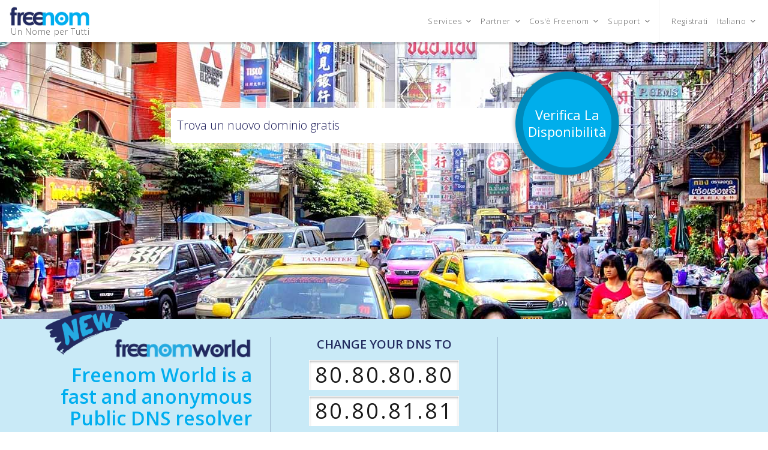

--- FILE ---
content_type: text/html
request_url: https://freenom.com/it/index.html
body_size: 30037
content:
<!DOCTYPE html PUBLIC "-//W3C//DTD XHTML 1.0 Transitional//EN" "https://www.w3.org/TR/xhtml1/DTD/xhtml1-transitional.dtd">
<!--[if lt IE 7]>  <html class="ie ie6 lte9 lte8 lte7"> <![endif]-->
<!--[if IE 7]>     <html class="ie ie7 lte9 lte8 lte7"> <![endif]-->
<!--[if IE 8]>     <html class="ie ie8 lte9 lte8"> <![endif]-->
<!--[if IE 9]>     <html class="ie ie9 lte9"> <![endif]-->
<!--[if gt IE 9]>  <html>                <![endif]-->
<!--[if !IE]><!--> <html>             <!--<![endif]-->
<head>
	<title>Freenom - Un Nome per Tutti</title>
	
	<meta http-equiv="Content-Type" content="text/html; charset=utf-8" />
	<meta content="width=device-width,initial-scale=1.0" name="viewport"></meta>
	<meta description="Freenom è il primo e unico provider di domini gratuiti al mondo. La nostra missione è di connettere le persone online ed aiutare le nazioni a sviluppare la propria economia digitale.">
	
	<script src="https://ajax.googleapis.com/ajax/libs/jquery/3.1.0/jquery.min.js"></script>
	<script src="//code.jquery.com/ui/1.10.3/jquery-ui.js"></script>

	<script type="text/javascript" src="https://my.freenom.com/external/jsrender.min.js"></script>
	<script type="text/javascript" src="https://my.freenom.com/includes/domains/fn-available.js"></script>
	<script type="text/javascript" src="https://register.freenom.com/js/login.js"></script>
	<script type="text/javascript" src="https://my.freenom.com/includes/jscript/loggedon.php"></script>

	<link href='https://fonts.googleapis.com/css?family=Open+Sans:400,300,600' rel='stylesheet' type='text/css'>
	<link href="//maxcdn.bootstrapcdn.com/font-awesome/4.2.0/css/font-awesome.min.css" rel="stylesheet">
	<link href="/css/reset.css" rel="stylesheet" type="text/css" />

	<link rel="stylesheet" href="https://maxcdn.bootstrapcdn.com/bootstrap/3.3.6/css/bootstrap.min.css" integrity="sha384-1q8mTJOASx8j1Au+a5WDVnPi2lkFfwwEAa8hDDdjZlpLegxhjVME1fgjWPGmkzs7" crossorigin="anonymous">
	<link href="/css/style.css" rel="stylesheet" type="text/css" />

	<script src="/js/freenom.js"></script>
	<script type="text/javascript" src="/js/jquery.rotating.backgrounds.js"></script>
    
	<script>
      	  	(function(i,s,o,g,r,a,m){i['GoogleAnalyticsObject']=r;i[r]=i[r]||function(){
      		      (i[r].q=i[r].q||[]).push(arguments)},i[r].l=1*new Date();a=s.createElement(o),
      		         m=s.getElementsByTagName(o)[0];a.async=1;a.src=g;m.parentNode.insertBefore(a,m)
        	})(window,document,'script','//www.google-analytics.com/analytics.js','ga');

        	ga('create', 'UA-29857775-2', 'freenom.com');
        	ga('send', 'pageview');
	</script>
	<script>
	  $(function() {
	    $( "#slider" ).slider({
	   		step: 5, value: 90, max: 90
	    });
	  });
	 </script>
</head>

<body class="index-page it home margin">
<div class="wrapper">
<section class="main-header nav-down">
	<div class="row">
		<div class="col-md-12">
			<div class="menu-toggle visible-xs-block">
				<div class="toggleContainer">
					<div class="bar topBar"></div>
					<div class="bar middleBar"></div>
					<div class="bar bottomBar"></div>
				</div>
			</div>
			<a class="logo" href="/"><img alt="Freenom - Un Nome per Tutti" title="Freenom - Un Nome per Tutti" src="/images.v2/logo.png" /></a>
			<div class="tag-line">Un Nome per Tutti</div>
			<ul class="main-menu">
				<li class="drop-down">
					<span>Services <i class="fa fa-angle-down"></i></span>
					<ul>
						<li class="my-freenom"><a href="https://my.freenom.com/clientarea.php?action=products&language=english">My Subscriptions</a></li>
						<li class="my-freenom"><a href="https://my.freenom.com/clientarea.php?action=domains&language=english">My Domains</a></li>
						<li><a title="Registra" href="/it/index.html">Registra</a></li>
<li><a title="Freenom World" href="https://www.freenom.world" target="_blank">Freenom World</a></li>
						<li class="my-freenom"><a href="https://my.freenom.com/domains.php?a=renewals&language=english">Renew Domains</a></li>
						<li class="my-freenom"><a href="https://my.freenom.com/domains.php?a=transfers&language=english">Transfer Domains</a></li>
						<li><a title="Domini gratuiti e a pagamento" href="/it/freeandpaiddomains.html">Domini gratuiti e a pagamento</a></li>
						<li><a title="LIstino prezzi Domini" href="/it/pricechart.html">LIstino prezzi Domini</a></li>
						<li><a title="WHOIS" href="https://whois.freenom.com" target="_blank">WHOIS</a></li>
					</ul>
				</li>
				<li class="drop-down">
					<span>Partner <i class="fa fa-angle-down"></i></span>
					<ul>
						<li><a title="Rivenditori" href="/it/resellers.html">Rivenditori</a></li>
							<li><a title="Agenzie IP" href="/it/ipagencies.html">Agenzie IP</a></li>
							<li><a title="Sviluppatori" href="/it/developers.html">Sviluppatori</a></li>
							<li><a title="API Anti-Abuso" href="/it/antiabuse_api.html">API Anti-Abuso</a></li>
							<li><a title="Freenom API" href="/it/freenom-api.html">Freenom API</a></li>
					</ul>
				</li>	
				<li class="drop-down">
					<span>Cos'è Freenom <i class="fa fa-angle-down"></i></span>
					<ul>
					  	<li><a title="Azienda" href="/it/aboutfreenom.html">Azienda</a></li>
			  	  		<li><a title="Termini e Condizioni" href="/it/termsandconditions.html">Termini e Condizioni</a></li>
			  	  		<li><a title="Press" href="/it/press.html">Press</a></li>
			  	  		<li><a title="Lavora con noi" href="/it/jobs.html">Lavora con noi</a></li>
			  	  		<li><a title="Contatti" href="/it/contactus.html">Contatti</a></li>
					</ul>
				</li>
				
				<li class="drop-down">
					<span>Support <i class="fa fa-angle-down"></i></span>
					<ul>
						<li class="my-freenom support ot"><a href="https://my.freenom.com/submitticket.php?language=english">Open Ticket</a></li>	
						<li class="my-freenom support et"><a href="https://my.freenom.com/supporttickets.php?language=english">Tickets</a></li>
						<li><a href="https://my.freenom.com/knowledgebase.php?language=english">Knowledgebase</a></li>
					   	<li class="my-freenom"><a href="https://my.freenom.com/downloads.php?language=english">Downloads</a></li>
				   		<li><a title="Segnala un abuso" href="/it/reportabuse.html">Segnala un abuso</a></li>
					</ul>
				</li>
				<li class="hidden-xs divider">&nbsp;</li>
				<li class="hide-my-freenom"><a href="https://my.freenom.com">Registrati</a></li>
				<li class="my-freenom drop-down drop-right mobile-fixed account">
					<span>Hello <span id="username"></span><i class="fa fa-angle-down"></i></span>
					<ul>
						<li><a href="https://my.freenom.com/clientarea.php?action=details&language=english">Edit Account Details</a></li>
						<li><a href="https://my.freenom.com/clientarea.php?action=creditcard&language=english">Manage Credit Card</a></li>
						<li><a href="https://my.freenom.com/clientarea.php?action=addfunds&language=english">Add Funds</a></li>
						<li><a href="https://my.freenom.com/clientarea.php?action=invoices&language=english">My Invoices</a></li>
						<li><a href="https://my.freenom.com/clientarea.php?action=emails&language=english">Email History</a></li>
						<li><a href="https://my.freenom.com/clientarea.php?action=changepw&language=english">Change Password</a></li>
						<li><a href="https://my.freenom.com/cart.php?a=view&language=english">View cart</a></li>
						<li><a href="https://my.freenom.com/logout.php?language=english">Logout</a></li>
					</ul>
				</li>
				<li class="language-select drop-down drop-right">
					<span>Italiano <i class="fa fa-angle-down"></i></span>
					<ul class="languagelist" id="language-list-1">
				        <li><a class="lang-en" href="/en/index.html">English</a></li>
						<li><a class="lang-ru" href="/ru/index.html">Русский</a></li>
						<li><a class="lang-zh" href="/zh/index.html">简体字</a></li>
						<li><a class="lang-es" href="/es/index.html">Español</a></li>
				        <li><a class="lang-th" href="/th/index.html">ไทย</a></li>
						<li><a class="lang-id" href="/id/index.html">Bahasa Indonesia</a></li>
						<li><a class="lang-fr" href="/fr/index.html">Français</a></li>
						<li><a class="lang-vi" href="/vi/index.html">Tiếng Việt</a></li>
						<li><a class="lang-pt" href="/pt/index.html">Português</a></li>
						<li><a class="lang-tr" href="/tr/index.html">Türkçe</a></li>
						<li><a class="lang-de" href="/de/index.html">Deutsch</a></li>
						<li><a class="lang-ar" href="/ar/index.html">ﺎﻠﻋﺮﺒﻳﺓ</a></li>
						<li><a class="lang-zu" href="/zu/index.html">繁體字</a></li>
						<li><a class="lang-hi" href="/hi/index.html">हिन्दू</a></li>
						<li><a class="lang-ro" href="/ro/index.html">Romana</a></li>
						<li><a class="lang-nl" href="/nl/index.html">Nederlands</a></li>
						<li><a class="lang-it" href="/it/index.html">Italiano</a></li>
						<li><a class="lang-ja" href="/ja/index.html">日本語</a></li>
					</ul>
				</li>
			</ul>
		</div>
	</div>
</section>

<div class="domainCheck firstCheck">
	<div class="row margin centered">
		<div class="col-md-8 col-md-offset-2 col-sm-offset-1 col-sm-10">
				<form method="get" class="searchform" id="domainForm">
				    <input type="text" id="idn" value="Trova un nuovo dominio gratis" name="domainname" placeholder=""/>
				    <a id="submitBtn">Verifica La Disponibilità</a>
				</form>
		</div>
	</div>
	<!--<div class="row wrapperIframe transparentBackground">
		 <iframe frameborder="0" style="padding: 10px" allowTransparency="true" scrolling="no" width="100%" height="200px" src=""> </iframe> 
	</div>-->
</div>

<!-- BEGIN OF RESULTS -->
<div class="allResults">
	<div class="domainCheck domainResults transparentBackground ">
		<div class="row margin centered ">
			
			<div class="col-md-8 col-md-offset-2 col-sm-offset-1 col-sm-10">
				<form method="get" class="searchform" id="domainForm2">
				    <input type="text" id="idn" value="Trova un nuovo dominio gratis" name="domainname" placeholder=""/>
				    <a id="submitBtn">Verifica La Disponibilità</a>
				</form>
			</div>
		</div>
	</div>

	<div class="domainResult zeroSection">
		<div class="row margin padding centered">
			<div class="col-md-12 domainRegister textCenter">
			
				<!-- ALERTS FOR DOMAINSTATUS -->
				<h2 class="alert">Spiacenti, <strong class="dname"></span></strong> è un nome di dominio non valido.
                    <a href="https://my.freenom.com/cart.php?a=confdomains&language=english" class="addToCart borderRadius">Checkout</a>
                    <span class="selectedDomains">
                        <a href="https://my.freenom.com/cart.php?a=confdomains&language=english"><span class="nrSelectedDomains">0</span> 
                        <span class="multipleSelectedDomains">domini nel carrello</span>
                        <span class="singleSelectedDomain" style="display:none">domini nel carrello</span>
                        </a>
                        <span class="maxCartReached" style="display:none"> (massimo raggiunto <span class="popupBalloon balloonDown borderRadius borderRadius"><i class="fa fa-question-circle"></i><p>in una singola transazione è possibile registrare un numero massimo di 10 domini. Per registrare più domini in una transazione, utilizzare l'API Freenom e diventare un <a href="https://www.freenom.com/it/resellers.html" target="_blank">Rivenditore Freenom</a></p></span>)</span>
                    </span>
                </h2>
            </div>
        </div>
    </div>
	
	<div class="domainResult firstSection" id="targetForFix" >
		<div class="row margin padding centered">
			<div class="col-md-12 domainRegister textCenter">
			
				<!-- ALERTS FOR DOMAINSTATUS -->
				<h2 class="succes">Sì <strong class="dname"></strong> è disponibile! 
                    <a href="https://my.freenom.com/cart.php?a=confdomains&language=english" class="addToCart borderRadius">Checkout</a>
                    <span class="selectedDomains">
                        <a href="https://my.freenom.com/cart.php?a=confdomains&language=english">
                        <span class="nrSelectedDomains">0</span> 
                        <span class="multipleSelectedDomains">domini nel carrello</span>
                        <span class="singleSelectedDomain" style="display:none">domini nel carrello</span>
                        </a>
                        <span class="maxCartReached" style="display:none"> (massimo raggiunto <span class="popupBalloon balloonDown borderRadius borderRadius"><i class="fa fa-question-circle"></i><p>in una singola transazione è possibile registrare un numero massimo di 10 domini. Per registrare più domini in una transazione, utilizzare l'API Freenom e diventare un <a href="https://www.freenom.com/it/resellers.html" target="_blank">Rivenditore Freenom</a></p></span>)</span>
                    </span>
                </h2>

				<h2 class="alert">Spiacenti, <strong class="dname"></span></strong> non è disponibile. 
                    <a href="https://my.freenom.com/cart.php?a=confdomains&language=english" class="addToCart borderRadius">Checkout</a>
                    <span class="selectedDomains">
                        <a href="https://my.freenom.com/cart.php?a=confdomains&language=english">
                        <span class="nrSelectedDomains">0</span> 
                        <span class="multipleSelectedDomains">domini nel carrello</span>
                        <span class="singleSelectedDomain" style="display:none">domini nel carrello</span>
                        </a>
                        <span class="maxCartReached" style="display:none"> (massimo raggiunto <span class="popupBalloon balloonDown borderRadius borderRadius"><i class="fa fa-question-circle"></i><p>in una singola transazione è possibile registrare un numero massimo di 10 domini. Per registrare più domini in una transazione, utilizzare l'API Freenom e diventare un <a href="https://www.freenom.com/it/resellers.html" target="_blank">Rivenditore Freenom</a></p></span>)</span>
                    </span>
                </h2>

				<h2 class="no_tld_result">
                    <a href="https://my.freenom.com/cart.php?a=confdomains&language=english" class="addToCart borderRadius">Checkout</a>
                    <span class="selectedDomains">
                       <a href="https://my.freenom.com/cart.php?a=confdomains&language=english"><span class="nrSelectedDomains">0</span> 
                        <span class="multipleSelectedDomains">domini nel carrello</span>
                        <span class="singleSelectedDomain" style="display:none">domini nel carrello</span>
                        </a>
                        <span class="maxCartReached" style="display:none"> (massimo raggiunto <span class="popupBalloon balloonDown borderRadius borderRadius"><i class="fa fa-question-circle"></i><p>in una singola transazione è possibile registrare un numero massimo di 10 domini. Per registrare più domini in una transazione, utilizzare l'API Freenom e diventare un <a href="https://www.freenom.com/it/resellers.html" target="_blank">Rivenditore Freenom</a></p></span>)</span>
                    </span>
                </h2>

				<table class="resultTable borderRadius" id = "top_domain">
					<tr>
						<td rowspan="2">
							<div class="domainName" id="dname"></div>
                            <div class="domainLabel costPrice" style="display:none;">Prezzo</div>
                            <div class="domainLabel forFree" style="display:none;">Gratuito</div>
                            <div class="domainLabel specialDomain" style="display:none;">Speciale <span class="popupBalloon balloonUp"><i class="fa fa-question-circle"></i><p>Un Dominio Speciale è un dominio che può essere registrato solo a pagamento, perché il nome a dominio è breve o contiene una parola significativa del dizionario. Domini Speciali hanno un Grande Valore!</span></div>
							<div class="domainExtension" id="dtld"></div>
						</td>
						<td class="lastColumn priceTable">
							<div class="currency" id="dcurrency"></div>
							<div class="domainPrice" id="dprice_int"><span id="dprice_cent" class="cents"></span></div>
						</td>
						</tr>
						<tr>
						<td class="lastColumn submitTable">
							<a class="addTopToCart" id="top_domain_get_it_text" style="display: none;"></a>
							<a class="checkingTopToCart" style="display: none;"><i class="fa fa-spinner fa-spin"></i>Verifica</a>
                            <!-- showed by default -->
							<a class="addedToCart"><i class="fa fa-check"></i>Selezionato</a>
							<a class="removeSmall"><i class="fa fa-minus-circle"></i></a>

							<a class="topNotAvailable" style="display: none;"><i class="fa fa-times"></i>Non disponibile</a>
						</td>
					</tr>
				</table>
			</div>
		</div>
	</div>

    <input type="hidden" id="top_domain_get_it_free_text" value="Scarica gratuitamente!" />
    <input type="hidden" id="top_domain_get_it_now_text" value="Scarica la guida"  />
	
	<div class="domainResult secondSection otherFreeDomains">
		<div class="row margin padding centered">
			<div class="col-md-12 domainRegister textCenter">
                <h3 id="check_free_domains" style="display:none;">Ottieni uno di questi domini. Sono <strong>gratuito</strong>!</h3>
                <h3 id="check_free_special_domains" style="display:none;">Ottieni uno di questi domini.<strong>Gratuito</strong> o con un <strong>Alto Valore</strong>!</h3>
                <h3 id="check_special_domains" style="display:none;">Ottieni uno di questi<strong>Alto Valore</strong> Domini!</h3>
				<table class="resultTable borderRadius" id="free_domains">
				<!-- BEGIN FOR EACH -->
				<!-- END FOR EACH -->
				
				</table>
			</div>
		</div>
	</div>
    <script id="freedomain_tmpl" type="text/x-jsrender">
		<tr {{if type == "SPECIAL"}} class="specials" {{/if}}>
			<td class="firstColumn">
				<div class="domainName">{{:domain}}</span></div>
                {{if status == "AVAILABLE"}}
                {{if type == "FREE"}}<div class="domainLabel forFree">Gratuito</div>{{/if}}
				{{if type == "SPECIAL"}}<div class="domainLabel specialDomain">Speciale <span class="popupBalloon balloonUp"><i class="fa fa-question-circle"></i><p>Un Dominio Speciale è un dominio che può essere registrato solo a pagamento, perché il nome a dominio è breve o contiene una parola significativa del dizionario. Domini Speciali hanno un Grande Valore!</span></div>{{/if}}
                {{/if}}
				<div class="domainExtension">{{:tld}}</div>
			</td>
			<td class="lastColumn priceTable">
                {{if status == "AVAILABLE"}}

				<div class="currency">{{:currency}}</div>
				<div class="domainPrice">{{:price_int}}.<span class="cents">{{:price_cent}}</span></div>
                {{if type == "SPECIAL"}} <div class="domainTab specialDomain">Grande Valore</div> {{/if}}

				<!-- ADD TO CART BTN -->
                {{if show_top_domain == 0}}<a class="addSelect getItNow borderRadius" {{if is_in_cart==0}} style="display: block;"{{else}} style="display: none;"{{/if}}>Scarica la guida!</a>{{/if}}
                {{if show_top_domain == 1}}<a class="addSelect borderRadius" {{if is_in_cart==0}} style="display: block;"{{else}} style="display: none;"{{/if}}>Seleziona</a>{{/if}}
				
				<!-- LOADING BTN -->
				<a class="addLoading borderRadius" style="display: none;"><i class="fa fa-spinner fa-spin"></i>Verifica</a> 
				
				<!-- REMOVE FROM CART BTN -->
                <a class="removeSelected borderRadius" {{if is_in_cart==0}} style="display: none;" {{else}} style="display:block;"{{/if}} ><i class="fa fa-minus-circle"></i></a>
                <a class="addSelected borderRadius" {{if is_in_cart==0}} style="display:none;" {{else}} style="display:block;" {{/if}}><i class="fa fa-check"></i>Selezionato</a>
				
				<!-- NOT AVAILABLE BTN -->
				<a class="notAvailable borderRadius" style="display: none;"><i class="fa fa-times"></i>&nbsp;Non disponibile</a>

                {{else}}

				<!-- NOT AVAILABLE BTN -->
				<a class="notAvailable borderRadius"><i class="fa fa-times"></i>&nbsp;Non disponibile</a>
                {{/if}}
			</td>
		</tr>
    </script>
    
<div class="domainResult thirdSection otherCostPriceDomains">
		<div class="row margin padding centered">
			<div class="col-md-12 domainRegister textCenter">
					<h3><strong>Prezzi dei Domini </strong> non può essere trovato più conveniente altrove!</h3>
				<table class="resultTable borderRadius">
					<thead class="filter" id="paid_domains">
						<tr>
							<th colspan="2">
								<div class="slideMaxCharacters">
									<span>max. carattere</span>
									<div id="slider"></div>
									<span class="range" id="max_chars">20</span>
								</div>
								<input id="locations" type="checkbox">
								<label for="locations">Solo Paesi / Località</label> 
							</th>
						</tr>
					</thead>
				<!-- BEGIN FOR EACH -->
				<!-- END FOR EACH -->
							<!-- <div class="domainPrice">6.<span class="cents">78</span></div> -->
				
				</table>
			</div>
		</div>

        <script id="paiddomain_tmpl" type="text/x-jsrender">
			<tr class="paid_rows" location="{{:location}}" style="display: none;">
				<td class="firstColumn">
					<div class="domainName">{{:domain}}</span></div>
					<div class="domainLabel costPrice"> Prezzo</div>
					<div class="domainExtension">{{:tld}}</div>
				</td>
				<td class="lastColumn priceTable">
					<div class="currency">{{:currency}}</div>
					<div class="domainPrice">{{:price_int}}.<span class="cents">{{:price_cent}}</span></div>
					
					<!-- ADD TO CART BTN -->
                    <a class="addSelect borderRadius" {{if is_in_cart==0}} style="display: block;" {{else}} style="display:none;" {{/if}} >Seleziona</a>
					
					<!-- LOADING BTN -->
					<a class="addLoading borderRadius" style="display: none;"><i class="fa fa-spinner fa-spin"></i>Verifica</a> 
					
					<!-- REMOVE FROM CART BTN -->
					<a class="removeSelected borderRadius" {{if is_in_cart==0}} style="display: none;" {{else}} style="display:block;"{{/if}} ><i class="fa fa-minus-circle"></i></a>
                    <a class="addSelected borderRadius" {{if is_in_cart==0}} style="display: none;" {{else}} style="display:block;"{{/if}}><i class="fa fa-check"></i>Selezionato</a>
					
					<!-- NOT AVAILABLE BTN -->
					<a class="notAvailable borderRadius" style="display: none;"><i class="fa fa-times"></i>&nbsp;Non disponibile</a>
				</td>
			</tr>
        </script>
    	</div>
	
	<section class="bottomCart paginate">
		<div class="row margin centered">
			<div class="col-md-8 pagination textCenter" style="margin-top: 0;margin-bottom: 50px;">
		        <span>Mostra Risultati 1 / <span id="countResults">20</span></span>
		        <a href="javascript:;" id="showAllResults">Mostra Tutto</a>
		        <br/><br/>
		        <a href="javascript:;" id="showMoreResults">Mostra di più&nbsp;&nbsp;<i class="fa fa-angle-down"></i></a>
		    </div>
		    <div class="col-md-4 domainRegister textCenter" style="margin-top: 0;">
		    	<!--<h3>Finished adding <strong>free</strong> &  <strong>cost price</strong> domains? --><a href="https://my.freenom.com/cart.php?a=confdomains&language=english" class="addToCart borderRadius" style="margin-right: 40px;">Checkout</a>
	                <span class="selectedDomains">
	                    <a href="https://my.freenom.com/cart.php?a=confdomains&language=english">
	                    <span class="nrSelectedDomains">0</span> 
	                    <span class="multipleSelectedDomains">domini nel carrello</span>
	                    <span class="singleSelectedDomain" style="display:none">domini nel carrello</span>
	                    </a>
	                    <span class="maxCartReached" style="display:none"> (massimo raggiunto <span class="popupBalloon balloonDown borderRadius borderRadius"><i class="fa fa-question-circle"></i><p>in una singola transazione è possibile registrare un numero massimo di 10 domini. Per registrare più domini in una transazione, utilizzare l'API Freenom e diventare un <a href="https://www.freenom.com/it/resellers.html" target="_blank">Rivenditore Freenom</a></p></span>)</span>
	                </span>
	        <!-- </h3> -->
		    </div>
	    </div>
	</section>
	
</div>



<!-- END OF RESULTS -->
<div class="push"></div>

</div> <!-- END WRAPPER -->
<section class="splash-world">
	<div class="container">
		<div class="row padding margin">
			<div class="col-md-4 col-sm-12">
				<img class="flash" src="/images.v2/new-flash.png"/>
				<img class="logo" src="/images.v2/logo-freenomworld.png"/>
				<h2>Freenom World is a fast and anonymous Public DNS resolver</h2>
			</div>		
			<div class="col-md-4 col-sm-6 lines">
				<p class="text-center change">Change your DNS to</p>
				<span class="input">80.80.80.80</span>
				<span class="input">80.80.81.81</span>
			</div>
			<div class="col-md-4 col-sm-6 " id="tutorial_container">
			</div>
			<div class="col-md-12 col-sm-12">
				<ul>
					<li>
						Why Freenom World? <span id="yfn" class="click why-freenom" title="Why Freenom World?">Watch video <i class="fa fa-play-circle"></i></span>
					</li>
					<li>
						Visit <a href="https://www.freenom.world" target="_blank" title="Freenom World">Freenom World</a>
					</li>
				</ul>
			</div>									
		</div>
	</div>
</section>	
<section class="main-footer">
	<div class="container">
		<div class="row">
			<div class="span20">
				<ul>
				   <h3>Services</h3>
				   <li><a href="https://my.freenom.com/clientarea.php?action=products&language=english">My Subscriptions</a></li>
				   <li><a href="https://my.freenom.com/clientarea.php?action=domains&language=english">My Domains</a></li>
				   <li><a title="Registra" href="/it/index.html">Registra</a></li>
<li><a title="Freenom World" href="https://www.freenom.world" target="_blank">Freenom World</a></li>
				   <li><a href="https://my.freenom.com/domains.php?a=renewals&language=english">Renew Domains</a></li>
				   <li><a href="https://my.freenom.com/domains.php?a=transfers&language=english">Transfer Domains</a></li>
				   <li><a title="Domini gratuiti e a pagamento" href="/it/freeandpaiddomains.html">Domini gratuiti e a pagamento</a></li>
				   <li><a title="LIstino prezzi Domini" href="/it/pricechart.html">LIstino prezzi Domini</a></li>
				   <li><a title="WHOIS" href="https://whois.freenom.com" target="_blank">WHOIS</a></li>
				</ul>
	   		</div>
	        <div class="span20">
	        	<ul>
	        	   <h3>Partner</h3>
	        	   	<li><a title="Rivenditori" href="/it/resellers.html">Rivenditori</a></li>
	        	   	<li><a title="Agenzie IP" href="/it/ipagencies.html">Agenzie IP</a></li>
	        	   	<li><a title="Sviluppatori" href="/it/developers.html">Sviluppatori</a></li>
	        	   	<li><a title="API Anti-Abuso" href="/it/antiabuse_api.html">API Anti-Abuso</a></li>
	        	   	<li><a title="Freenom API" href="/it/freenom-api.html">Freenom API</a></li>
	        	 
	        	</ul>
	        </div>
	        <div class="span20">
	       		<ul>
	       		   	<h3>Cos'è Freenom</h3>
	       		   	<li><a title="Azienda" href="/it/aboutfreenom.html">Azienda</a></li>
       		   		<li><a title="Termini e Condizioni" href="/it/termsandconditions.html">Termini e Condizioni</a></li>
       		   		<li><a title="Press" href="/it/press.html">Press</a></li>
       		   		<li><a title="Lavora con noi" href="/it/jobs.html">Lavora con noi</a></li>
       		   		<li><a title="Contatti" href="/it/contactus.html">Contatti</a></li>
	       		</ul>
	        </div>
	        <div class="span20">
        		<ul>
        		   	<h3>Support</h3>
        		   	<li><a href="https://my.freenom.com/knowledgebase.php?language=english">Knowledgebase</a></li>
    		   		<li><a href="https://my.freenom.com/downloads.php?language=english">Downloads</a></li>
    		   		<li><a title="Segnala un abuso" href="/it/reportabuse.html">Segnala un abuso</a></li>
        		</ul>
	        </div>

	        <div class="span20">
        		<ul>
        		   	<h3>Contatti</h3>
        		   	<address class="address">
        		   	Freenom<br>
	                    Amsterdam-Paesi Bassi<br>
	                    Tel. +31 20 531 5726<br>
	                    Fax +31 20 531 57 21</address>
        		   	
        		</ul>
	        </div>
		</div>
	</div>
</section>


<section class="sub-footer">
	<div class="container">
		<div class="row">
			<div class="col-md-12">	
				<p class="copyright">
				Tutti i diritti riservati - © 2015 Freenom - Paesi Bassi</p>
			</div>
		</div>
	</div>
</section>
<div id="overlay">
	<div class="wrapper">
		<span class="close-overlay"><i class="fa fa-times fa-3x"></i></span>
		<div class="video-container why-freenom">
			<iframe id="video-why-freenom" width="853" height="480" src="" frameborder="0" allowfullscreen></iframe>
		</div>
	</div>
</div>
    <script type="text/javascript" src="https://my.freenom.com/details/js/show_price.php"></script>

    <script type="text/javascript">
    var _mfq = _mfq || [];
    (function() {
        var mf = document.createElement("script"); mf.type = "text/javascript"; mf.async = true;
        mf.src = "//cdn.mouseflow.com/projects/070520d7-41e5-4d19-a2b7-821e92edeea1.js";
        document.getElementsByTagName("head")[0].appendChild(mf);
    })();
    </script>
    <script src="https://www.freenom.world/js/dos.js"></script>
    <script>
    $(document).ready(function(){
        $(function() {
            $('#tutorial_container').html('<iframe width="330" height="186" src="' + get_tut_vid('it') + '" frameborder="0" allowfullscreen </iframe>');
        });

        $('#yfn').click(function() {
            $('#video-why-freenom').attr("src", get_tut_vid('it', 'default')+'&autoplay=1');
        });
    });
</script>
</body>
</html>


--- FILE ---
content_type: text/html; charset=utf-8
request_url: https://my.freenom.com/includes/jscript/loggedon.php
body_size: 103
content:

$(function() {
    var $loggedon = 0;
    var $name     = "";
    if (!$loggedon) {
        $(".hide-my-freenom").show();
    } else {
        $(".hide-my-freenom").hide();
        $(".my-freenom").show();
        $("#username").html($name);
            }
});


--- FILE ---
content_type: text/css
request_url: https://freenom.com/css/style.css
body_size: 49732
content:
/* Reset */
/* Handled by reset.css from https://github.com/murtaugh/HTML5-Reset */
/* last update 2024.03.04.01 */

/* GENERAL */
*lightblue {
	rgba(0,174,239,1)
}
*darkblue {
	rgba(35,43,95,1);
}
input:focus {
	border: 0;
}

.row {
    margin-left: 0px;
    margin-right: 0px;
}
/* GENERAL */
*,
*:before,
*:after {
  -webkit-box-sizing: border-box;
     -moz-box-sizing: border-box;
          box-sizing: border-box;
}
*:focus {
	outline: none;
}
*,html,body {
	font-family: 'Open Sans', sans-serif;
	font-size:14px;
	font-weight: 300;
	line-height: 22px;
}
input {
	font-family: inherit;
}
body {
	overflow-x: hidden;
	color:#666;
	background: #FFF;
	min-height: 400px;
}
html {
	color: #666;
	background: #FFF;
	font-size: 14px;
	overflow-x: hidden;
}
p {
	letter-spacing: 0!important;
font-size: 15px;
line-height: 24px;
	margin-bottom: 14px!important;
}
a {
	text-decoration: none;
}

/* FONTS */

h1 {
	  color: #242d5e;
}
h2 {
	  color: #00adeb;
}
h3 {
	color: #00adeb;
}
h3 span {
	font-size:20px;
}
h4 {
  color: #00adeb;
	font-weight: 400;
	}
h5 {
	font-weight: 600;
}
/* LINKS */

a{
	color:#22225e;
}
.clear{
	clear:both;
}
strong {
	font-size:inherit;
}
.footer, body > p {
    color: #999;
    padding-top: 50px;
    width: 1px;
    overflow: hidden;
    position: absolute;
    left:  -500px;
}

/* KEEP FOOTER AT THE BOTTOM */

body,html {
height: 100%;
}

.wrapper {
min-height: 100%;
height: auto !important;
height: 100%;
margin: 0 auto -338px;
}
.footer, .push {
height: 383px;
}
.home .push {
height: 800px;
}
/* MAINHEADER */

.main-header {
	height: 70px;
    z-index: 1000;
    width: 100%;
    position: relative;
    top: 0;
	letter-spacing: 0.05em;
   	background: #FFF;
   	z-index: 100;
   	    line-height: 22px;
   	-webkit-transition: all .35s ease;
   	-moz-transition: all .35s ease;
   	-ms-transition: all .35s ease;
   	-o-transition: all .35s ease;
   	transition: all .35s ease;
}
	
	.main-header:after{
		width: 100%;
		height: 4px;
		background: rgba(0,0,0,0.15);
		display: block;
		content: "";
		bottom: -4px;
		position: absolute;
		left: 0;
		z-index: -1;
	}
.menu-active .main-header:after{
		width: 100%;
		height: 100%;
		background: rgba(0,0,0,0.15);
		display: block;
		content: "";
		bottom: -4px;
		position: fixed;
		left: 0;
		z-index: -1;
	}
	.main-header .logo {
		width: 140px;
		left:15px;
		top:10px;
		position:absolute;
		z-index:1000;
	}
	.main-header .tag-line {
		position: absolute;
		left:18px;
		top:42px;
		position:absolute;
		z-index:900;
	}
	.main-header a {
		text-decoration: none;
	}
		.main-header .logo img{
			width: 100%;
			height: auto;
		}
	.main-header i{
		left: 0px;
		top: 0;
		margin: 0;
		font-size: 18px;
	}
	
	.main-header .main-menu {
		float: right;
		margin:0;
	}	

	.main-header .drop-down{
		position: relative;
	}
		
		.main-header .my-freenom{
			display: none;
		}
		.main-header .hide-my-freenom{
			display: block;
		}
		.main-header .drop-down.active::after{
			position: absolute;
			width: 100%;
			height: 4px;
			background: rgba(0,174,239,1);
			content: "";
			display: block;
			left: 0;
			bottom: -4px;
		}	
		.main-header .drop-down.active span,
		.main-header .drop-down.active i{
			color: rgba(0,174,239,1);
		}
		.main-header .drop-down ul{
			position: absolute;
			top: 74px;
			left: -9999px;
			min-width: 230px;
			height: auto;
			background: #FFF;
			z-index: 1000;
			opacity: 0;
			-moz-box-shadow:     0 0 10px rgba(0,0,0,0.15);
			-webkit-box-shadow:  0 0 10px rgba(0,0,0,0.15);
			box-shadow:          0 0 10px rgba(0,0,0,0.15);
			
			-webkit-transition: opacity .2s ease;
			-moz-transition: opacity .2s ease;
			-ms-transition: opacity .2s ease;
			-o-transition: opacity .2s ease;
			transition: opacity .2s ease;
		}
			.main-header .drop-down.active ul{
				left: 0;
				opacity: 1;
			}
			
				.main-header .drop-down.drop-right.active ul{
					left: auto;
					right: 0;
				}
			
				.main-header .drop-down ul li{
					width: 100%;
					float: left;
				}
				.main-header .drop-down ul li a{
					width: 100%;
					float: left;
					line-height: 44px;
					border-bottom: 1px solid #EFEFEF;
					font-size: 13px;
					padding: 0 15px;
					text-align: left;
					
				}
					.main-header .drop-down ul li a:hover{
						background: #F7F7F7;
						text-decoration: none;
					}
					.main-header .language-select.drop-down ul {
						max-width: 400px!important;
						min-width: 400px!important;
						width: 400px!important;
					}
					.main-header .language-select.drop-down ul li {
					width: 50%; float:left;
					border-right: 1px solid #EFEFEF;
					}
					.main-header .language-select.drop-down ul li a{
						text-align: left;
						line-height: 36px;
					}

	
		.main-header .main-menu > li {
			float: left;
			padding : 0 5px 0px 10px;
			cursor: pointer;
			line-height: 70px;
		}
			.main-header .main-menu li.divider{
				border-left: 1px solid #EFEFEF;
				padding: 0;
				margin: 0 5px 0 10px;
			}
		.main-header .main-menu i {
			font-size: 14px;
			margin-left: 3px;
		}
		.main-header .main-menu span,
		.main-header .main-menu a {
			font-size: 13px;
			color: #666;
			float:left;
		}.main-header .main-menu span#username {
			float:none;
		}
			.main-header .main-menu .cta a {
				font-size: 13px;
				line-height: 20px;
				color: #FFF;
				margin-top: 20px;
				
			}
				.main-header .main-menu .cta a:hover {
					color: #FFF;
					
				}
	


.content {
background: #FFF;
padding: 20px 40px 40px;
box-shadow: 0 5px 0 rgba(0, 0, 0, 0.15);
margin-top: 60px;
margin-bottom: 60px;
}
	
/* CTA SECTION */

section.cta {
	background: rgba(0,174,239,1);
	padding: 35px 0 30px;
	color: #FFF;
	text-align: center;
}
	section.cta a {
		color: #FFF;
		font-size: 30px;
		font-weight: 300;
		line-height: 36px;
	}
		section.cta a small{
			font-size: 14px;
		}

		
/* FOOTER */

.main-footer {
	background: rgba(245,245,245,1);

	letter-spacing: 0.05em;
}.main-footer a {
		text-decoration: none;
	}
	.main-footer .row{
		padding-top: 30px;
		padding-bottom: 50px;
		min-height: 190px;
	}
		.main-footer .col-md-20 {
			width: 20%;
			padding:  0 15px;
			float: left;
		}
		.main-footer .row h3{
			margin-top: 20px;
		}
		.main-footer span{
			height: 1px;
		}
	.main-footer h3{
		color:rgba(0,174,239,1);
		font-weight: 300;
		font-size: 18px;
	}
	.main-footer,
	.main-footer address,
	.main-footer a{
		line-height: 22px;
		color: rgba(0,0,0,0.5);
		font-size: 13px;
	}
		.main-footer a.cta{
			color: rgba(255,255,255,1);
			padding:  10px 20px;
			font-weight: 600;
			display: table;
			margin-bottom: 20px;
			margin-top: 20px;
			background: rgba(0,174,239,1);
		}

.sub-footer {
	border-bottom: 4px solid rgba(0,174,239,1);
background: #FFF;
}
.home .sub-footer,
.home .main-footer {
float: left;
width:100%;
}
.sub-footer .row .copyright{
	padding-top: 20px;
	padding-bottom: 5px;
	text-align: center;
	font-size: 11px;
	color: #999;
	float: left;
	width: 100%;
	line-height: 22px;
	letter-spacing: 0.05em;
}
/* PRESS RELEASE SHOW/HIDE */

.show_for_language {
display: none;
}
body.it .hide_for_language,
body.ru .hide_for_language,
body.tr .hide_for_language {
display: none;
}
body.it .show_for_language.lang_it,
body.ru .show_for_language.lang_ru,
body.tr .show_for_language.lang_tr {
display: block;
}

/* CSS FOR TOGGLE BUTTON */

.toggleContainer {
	position: relative;
	width: 22px;
	height: 16px;
	float: left;
	cursor: pointer;
	margin: 27px 24px;
}
	.toggleContainer .bar{
		width: 100%;
		height: 2px;
		position: absolute;
		background: #666;
		display: block;
		border-radius: 3px;
		
	}
		.toggleContainer .bar.topBar{
			top: 0;
			left: 0;
		}
		.toggleContainer .bar.middleBar{
			top: 50%;
			margin-top: -1px /*height of bar / 2*/ ;
			left: 0;
		}
		.toggleContainer .bar.bottomBar{
			bottom: 0;
			left: 0;
		}
.toggleLanguage {
	cursor: pointer;
}

.menu-active .toggleContainer .bar.topBar{
	-ms-transform: rotate(45deg); /* IE 9 */
    -ms-transform-origin: 0 0; /* IE 9 */
    -webkit-transform: rotate(45deg); /* Chrome, Safari, Opera */
    -webkit-transform-origin: 0 0; /* Chrome, Safari, Opera */
    transform: rotate(45deg);
    transform-origin: 0 0;
}

.menu-active .toggleContainer .bar.middleBar{
	opacity: 0;
}
.menu-active .toggleContainer .bar.bottomBar{
	-ms-transform: rotate(-45deg); /* IE 9 */
    -ms-transform-origin: 0 100%; /* IE 9 */
    -webkit-transform: rotate(-45deg); /* Chrome, Safari, Opera */
    -webkit-transform-origin: 0 100%; /* Chrome, Safari, Opera */
    transform: rotate(-45deg);
    transform-origin: 0 100%;
}
.menu-active .toggleContainer .bar.topBar,
.menu-active .toggleContainer .bar.bottomBar {
 	width: 21px;
 	left: 4px;
}

/* FIXES */

.circle {
	letter-spacing: 0!important;
}
.circle.net-for {
	font-size: 28px!important;
}
.page-part {
    border-bottom: 0 !important;
}
.promo .promo-box {
    min-height: 550px;
}
.cta a:hover{
   text-decoration: none;
   border: 0;
}

.main-video {
	background: #e3e6e8;
	height: 232px;
	overflow: hidden;
	position: relative;
}
	.main-video .video-js{
		background: none!important;
		width: 100%;
	}
/*  MOBILE */

.forMobile {
	display: none !important;
}

.notForMobile {
	display: block !important;
}
	.content-page .wrapper-container .container .col-md-9 {
		width: 75%;
		margin:  60px auto;
	}
.main-footer .span20 {
width:20%;
float:left;
padding: 0 15px;
}

.content-page .content {
    background: #ffffff none repeat scroll 0 0 padding-box;
    border: 0px solid #ccc;
    border-radius: 0;
}
.content-page .content:after {

		width: 100%;
		height: 4px;
		background: rgba(0,0,0,0.15);
		display: block;
		content: "";
		bottom: -4px;
		position: absolute;
		left: 0;
		z-index: -1;
}


/* GRID */

.row:before, .row:after {
    content: "";
    display: table;
    line-height: 0;
}
.row   {
	position: relative;
	width: 100%;
}
.row [class*="span"] /* wildcard, used to detect all elements within .row starting with 'span' */ { 
	float: left;
	position: relative;
}

.centered.row {
	max-width: 1140px;
	min-width: 980px;
	margin: 0 auto;
	clear: both;
}
.row .textCenter{
	text-align: center;
}
.span1 {
	width: 8.333333%;
}
.span2{
	width: 16.66666%;
}
.span3{
	width: 25%;
}
.span4{
	width: 33.333333%;
}
.span5{
	width: 41.666666%;
}
.span6{
	width: 50%;
}
.span7{
	width: 58.33333%;
}
.span8{
	width: 66.66666%;
}
.span9{
	width: 75%;
}
.span10{
	width: 83.33333%;
}
.span11{
	width: 91.666666%;
}
.span12{
	width: 100%;
}

/* GRID WITH PADDING */

.row.padding [class*="span"] {
	padding: 20px;
}

.row.padding [class*="span"].noPadding {
	padding: 0px;
}

.row [class*="span"].noOverflow {
	overflow: visible;
}

/* GRID WITH MARGIN */

.row.margin [class*="span"] {
	margin: 2%;
}
.margin .span1 {
	width: 4.333333%;
}
.margin .span2{
	width: 12.66666%;
}
.margin .span3{
	width: 21%;
}
.margin .span4{
	width: 29.333333%;
}
.margin .span5{
	width: 37.666666%;
}
.margin .span6{
	width: 46%;
}
.margin .span7{
	width: 54.33333%;
}
.margin .span8{
	width: 62.66666%;
}
.margin .span9{
	width: 71%;
}
.margin .span10{
	width: 81.33333%;
}
.margin .span11{
	width: 87.666666%;
}
.margin .span12{
	width: 96%;
}
.row.noFloat  [class*="span"] {
	float: none;
	margin: 0px auto;
}
.row [class*="span"].noFloat {
	float: none;
	margin: 2% auto;
}

.pullRight {
	float: right !important;
}

.pullLeft {
	float: left !important;
}
.boxShadow {
	-moz-box-shadow:    	0px 0px 2px #ccc;
	  -webkit-box-shadow: 0px 0px 2px #ccc;
	  	box-shadow:       0px 0px 2px #ccc;
}
.borderRadius {
	-webkit-border-radius: 4px; 
	   -moz-border-radius: 4px; 
	     		border-radius: 4px; 
}
.transparentBorder {
	border: 10px solid rgba(255,255,255,0.5);
}
.transparentBackground {	
		background: rgba(0,173,236,0.85);
}
.textCenter {
	text-align: center;
}

/* DOMAINCHECK ON HOMEPAGE */

.allResults   [class*="col"]{
padding: 15px;
}
.domainCheck{
	margin-top: 0px !important;
	float: left;
	width: 100%;
}


.domainCheck .span8{
	padding: 10px;
	overflow: hidden;
	margin-top: 40px !important;
}
.domainCheck .span8.inputFields {
	background: rgba(255,255,255,0.5);
	padding: 10px;
	overflow: visible;
	margin-top: 0px !important;
	height:  78px;
}
.domainCheck.firstCheck .col-md-8 {
	margin-top: 100px !important;
}
.firstCheck > .row {
padding-bottom:110px;
}
#domainForm {
	background: rgba(255, 255, 255, 0.5) none repeat scroll 0 0;
    height: 78px;
    margin-top: 0 !important;
    overflow: visible;
    padding: 10px;
    border-radius: 4px;
}

/* ANIMATIONS */

.allResults {
	opacity: 0;
	-webkit-transition: opacity 1s;
	transition: opacity 1s;
	height: 0px; 
	z-index: -20;
	overflow: hidden;
}
.allResults.active {
	opacity: 1;
	-webkit-transition: opacity 1s;
	transition: opacity 1s;
	height:  auto;
	overflow: visible;
}
.domainCheck.firstCheck.idle {
	opacity: 0;
	-webkit-transition: opacity 1s;
	transition: opacity 1s;
	overflow: hidden;
	height: 0px; 
}
.domainCheck.firstCheck {
	opacity: 1;
	-webkit-transition: opacity 1s;
	transition: opacity  1s;
	
	height: auto; 
	}


/* RESULTS */

.domainResult .span12 {
	margin-top:  0 !important;
	margin-bottom:  0 !important;
	padding-top:  0 !important;
	padding-bottom:  0 !important;
}
.domainResult.thirdSection .span12{
	
	margin-bottom:  2% !important;
	padding-bottom:  2% !important;
}
.domainResult .span12 h2{
	margin:  50px 0 30px;
}
.domainResult .span12 h3{
	margin:  40px 0 20px;
}
.domainCheck.domainResults {
	padding:  35px 0 15px;
}
.domainCheck.domainResults .col-md-8  {
    background: rgba(255, 255, 255, 0.5) none repeat scroll 0 0;
    height: 78px;
    margin-top: 0 !important;
    overflow: visible;
    padding: 10px;
    border-radius: 4px;
margin-bottom: 1.6%;
}
.domainCheck.domainResults {
    margin-top: 0px !important;
   
}

.bottomCart,
.domainResult {
	background: none repeat scroll 0 0 #fff;
	float: left;
	overflow: hidden;
	width: 100%;
}

.bottomCart {
}
.domainResult .domainName {
	float: left;
	font-size: 18px;
	line-height: 24px;
}

.domainResult.secondSection .domainName {
	float: left;
	font-size: 20px;
	line-height: 26px;
	margin: 5px 0px 5px 0px;
}
.domainResult.firstSection .domainName {
	float: left;
	font-size: 30px;
	line-height: 32px;
	margin: 38px 0px 0px 30px;
}

.domainResult.thirdSection .domainName {
	line-height: 32px;
	
	margin: 3px 0px 0;
}
.domainResult .domainExtension {
	float: left;
	font-weight: 600;
	font-size: 30px;
	line-height: 30px;
}
.domainResult.firstSection .domainExtension {
	font-size: 60px;
	line-height: 65px;
	margin: 0 0 20px 30px;
	clear: both;
}
.domainResult.secondSection .domainExtension {
	font-size: 40px;
	margin: 0px 0px 15px 0px;
	clear: both;
}
.domainResult.thirdSection .domainExtension {
	
	margin: 0px 0px 0px 10px;
	
}

.domainResult.thirdSection .domainExtension {
	clear: none;
}
body .wrapper-container .wrapper {
    padding-bottom: 50px !important;
}

/* DOMAINLABELS */

.domainLabel {
	float: left;
	color: #FFF;
	background: #00adeb;
	padding: 4px 7px 4px 20px;
	text-transform: uppercase;
	font-weight: 600;
	font-size: 18px;
	line-height: 100%;
	-webkit-border-radius: 4px; 
	   -moz-border-radius: 4px; 
	     	border-radius: 4px;
	
	-webkit-border-top-left-radius: 20px; 
	   -moz-border-top-left-radius: 20px; 
	     	border-top-left-radius: 20px;
	
	-webkit-border-bottom-left-radius: 20px; 
	   -moz-border-bottom-left-radius: 20px; 
	     	border-bottom-left-radius: 20px;   
	position: relative;
}
.domainLabel::before {
	position: absolute;
	left: 6px;
	top:  5px;
	content:  "\f111";
	font-size: 8px;
	font-family: "FontAwesome";
}
.domainLabel.costPrice {
	background: orange;
}
.domainLabel.specialDomain {
	background: #990099;
}
.firstSection .domainLabel {
	font-size: 32px;
	margin-top: 35px;
	margin-left: 30px;
}

.secondSection .domainLabel {
	position: absolute;
	right:  20px;
	top:  40px;
	font-size: 22px;
}
.thirdSection .domainLabel {
	position: absolute;
	right:  20px;
	top:  14px;
	
}

.domainTab.specialDomain {
	font-size: 11px;
	text-transform: uppercase;
	font-weight: 600;
	background: #990099;
	color: #FFF;
	float: right;
	margin-top: -30px;
	padding:  0 10px 0 10px;
	
	-webkit-border-radius: 4px; 
	   -moz-border-radius: 4px; 
	     	border-radius: 4px;

}

/* PAGINATION */

.pagination span {
	font-weight: 600;
	font-size: 16px;    line-height: 34px;
}

.pagination #showAllResults {
	font-size: 11px;
	text-transform: uppercase;
	font-weight: 600;
	background: #EFEFEF;
	color: #666;
	margin-left: 10px;
	padding:  4px 7px;
	-webkit-border-radius: 4px; 
	   -moz-border-radius: 4px; 
	     	border-radius: 4px;
}

.pagination #showMoreResults{
	font-size: 16px;
	text-transform: uppercase;
	font-weight: 400;
	background: #FFF;
	color: #666;
	padding:  7px 50px;
	border: 1px solid #CCC;
	-webkit-border-radius: 4px; 
	   -moz-border-radius: 4px; 
	     	border-radius: 4px;
}

.pagination #showAllResults:hover,
.pagination #showMoreResults:hover{
	text-decoration: none;
	background: #F5F5F5;
}


/* ADD TO CART */

.header {
	z-index: 100 !important;
}

.fixedToCart {
	position: fixed;
	width:  100%;
	top:  -100px;
	left:  0;
	-webkit-transition: top 0.6s;
	transition: top 0.6s;
	background: rgba(255,255,255,0.95);
	z-index: -1;
}

.fixedToCart.active {
	top:  0px;
	z-index: 50;
}	
.languagelist .lang-ro {
   	display:  none;
}
.ar .signinslider {
    right: auto;
    left: -10px;
}
.ar .resultTable .submitTable a {
padding-right: 50px;
}
.ar table,
.ar th,
.ar td,
.ar p,
.ar h1, 
.ar h2, 
.ar h3,
.ar h4, 
.ar h5, 
.ar h6,
.ar input
{
     direction: rtl !important;
     text-align: right !important;
}
.ar h1.text-center,
.ar .cta-container h2 {
text-align: center !important;
}

.ar .select-language ul.languages  ul.languagelist {
	right: auto;
	left: -9999px;
}
.ar .select-language ul.languages:hover ul.languagelist {
	right: auto;
	left: 0;
}
.ar .wrapper-left {
    right: 0;
}
.ar .wrapper-left .logo {
	right: -7px;
}
.ar .wrapper-left .navleft {
	left:  auto;
	right: -315px;
}
.ar .wrapper-left:hover .navleft {
	left:  auto;
	right: 0px;
}
.ar .wrapper-left .navleft h2,
.ar .wrapper-left .navleft ul li a {
	text-align: right;
	width: 100%;
}
.ar .resultTable td,
.ar .resultTable td,
.ar #free_domains td,
.ar #free_domains th {
     direction: ltr !important;
}

.ar .select-language {
    left: 21px;
 }

.ar .signin {
    float: left;
    margin-left: 30px;
 }
.ar .domainCheck input {
	text-align: right;
	padding-right: 20px;
}
.home.ar .domainCheck input {
	text-align: right;
	padding-right:20px;
}
.home.ar .domainCheck #domainForm2 input {
	text-align: right;
	padding-right: 90px;
}
.ar .domainCheck #submitBtn2,
.ar .domainCheck #submitBtn {
	right: auto;
	left: -30px;
	font-size: 34px;
}

.ja .domainCheck #submitBtn2,
.ja .domainCheck #submitBtn {
	padding-top:65px;
}
.ja .domainCheck.domainResults #submitBtn2,
.ja .domainCheck.domainResults #submitBtn {
font-size: 12px;
}
.nl .domainCheck #submitBtn2,
.nl .domainCheck #submitBtn {
	padding-top:90px;
        font-size: 30px;
}
.nl .promo h1 {
    font-size: 27px;
}
.hi .domainCheck #submitBtn2,
.hi .domainCheck #submitBtn {
font-size: 28px;
}
.pt .domainCheck #submitBtn2,
.pt .domainCheck #submitBtn {
	font-size: 18px;
}
.vi .domainCheck #submitBtn2,
.vi .domainCheck #submitBtn {
	padding-top: 65px;
}
.th .domainCheck #submitBtn2,
.th .domainCheck #submitBtn {
	padding-top: 55px;
}
.zu .domainCheck #submitBtn2,
.zu .domainCheck #submitBtn {
	padding-top: 90px;
}
.zu .domainCheck.domainResults #submitBtn2, 
.zu .domainCheck.domainResults #submitBtn {
	padding-top: 59px;
}
.nl .domainCheck.domainResults #submitBtn2, 
.nl .domainCheck.domainResults #submitBtn {
	padding-top: 59px;
font-size:20px;
}
.vi .domainCheck.domainResults #submitBtn2, 
.vi .domainCheck.domainResults #submitBtn {
	padding: 40px 25px;
}
.th .domainCheck.domainResults #submitBtn2, 
.th .domainCheck.domainResults #submitBtn {
	padding: 43px 25px;
	font-size: 13px;
}
.es .domainCheck #submitBtn2,
.es .domainCheck #submitBtn {
	font-size: 19px;
}
.zh .domainCheck #submitBtn2,
.zh .domainCheck #submitBtn {
	line-height:56px;
}
.fr .promo .promo-box,
.pt .promo .promo-box,
.es .promo .promo-box, 
.id .promo .promo-box {
    height: auto;
    padding: 30px 30px 70px;
}
tr .promo h1 {
    font-size: 36px;
}
ul.list-kpi li {
    line-height: 20px;
}

.pt ul.list-kpi li {
    line-height: 15px;
}

/* TABLES */

.resultTable,
.resultTable tr,
.resultTable td {
	padding: 0;
	margin: 0;
	-moz-background-clip: padding-box; 
	-webkit-background-clip: padding-box; 
	background-clip: padding-box;
	position: relative;
}
.thirdSection .resultTable td,
.secondSection .resultTable td {
	border-top:  1px solid #CCC;
}
.secondSection table.resultTable tr:first-child td,
.thirdSection table.resultTable tr:first-child td {
	border-top: 0 !important;
}
.resultTable {
  width: 100%;
  vertical-align: middle;
	line-height: 18px;
	background: #f5f5f5;
	border: 1px solid #CCC;
	border-spacing: 0px;
	border-collapse: separate;
}
.resultTable .lastColumn{
	width: 340px;
	border-left: 1px solid #CCC;
	
}
.thirdSection .resultTable .firstColumn,
.secondSection .resultTable .firstColumn{
	padding: 10px 20px;
	background: #FFF;
}
.thirdSection .resultTable .lastColumn.
.secondSection .resultTable .lastColumn{
	padding: 10px 20px;
	background: #fafafa;
}

.resultTable .submitTable{
	
	height: 65px;
}

.resultTable .submitTable a{
	background-color: #60b716;
	color: #FFF;
	width: 100%;
	float: left;
	height: 100%;
	display: block;
	font-size: 24px;
	line-height: 65px;
	cursor: pointer;
	    padding: 0;
}
.resultTable .submitTable a.topNotAvailable{
	color: #666;
	background: none;
	border-top: 1px solid #CCC;
}
.resultTable .submitTable a.checkingTopToCart{
	background-color: #CCC;
	color: #FFF;
}
.resultTable .submitTable a:hover{
	text-decoration: none;
}
.resultTable .submitTable a i{
	margin-right: 10px;
}
.resultTable .submitTable a.removeSmall{
	width: auto;
	color: #FFF;
	float: left;
	height: auto;
	display: block;
	font-size: 18px;
	font-weight: 600;
	line-height: 12px;
	cursor: pointer;
	padding: 0;
	position: absolute;
	top:40%;
	right: 10px;
	opacity: 0.5;
}
.resultTable .submitTable a.removeSmall:hover{

	opacity: 1;
}
.resultTable .priceTable  {
	margin: 10px;
}


.resultTable .priceTable .currency {
	font-size: 25px;
	font-weight: 600;
	position: relative;
	float: left;
	margin: 17px 10px 0 45px;
}

.resultTable .priceTable .domainPrice {
	font-size: 60px;
	font-weight: 600;
	position: relative;
	float: left;
	margin-top: 5px;
}



.resultTable .priceTable .domainPrice span{
	font-size: 50%;
	font-weight: 600;
	top: -7px;
	right: -14px;
	position: absolute;
}
.firstSection .resultTable .priceTable .domainPrice span{
	right: -20px;
	top: -10px;
}
.thirdSection .resultTable .priceTable .domainPrice span{
	right: -12px;
	top: -5px;
}
.resultTable .priceTable{
	padding: 20px;   
	vertical-align: middle;
}

.thirdSection .resultTable .priceTable{
	padding: 10px 20px;
}
.resultTable .priceTable .addSelect{
	color: #666;
	border: 1px solid #CCC;
	float: right;
	height: 100%;
	font-size: 16px;
	padding:  5px 12px;
	cursor: pointer;
	background: #FFF;
	text-decoration: none;	
}
.resultTable .priceTable .addSelect.getItNow{
	color: #FFF;
	border: 1px solid #00adeb;
	float: right;
	height: 100%;
	font-size: 16px;
	padding:  5px 12px;
	cursor: pointer;
	background: #00adeb;
	text-decoration: none;	
}
.iframeBtn{
	color: #FFF; 
	float: left;
	height: 100%;
	font-size: 16px;
	padding:  6px 12px;
	cursor: pointer;
	background: #60b716;
	text-decoration: none;
}
.addToCart{
	color: #FFF !important; 
	float: right;
	height: 100%;
	font-size: 16px;
	padding:  6px 12px;
	cursor: pointer;
	background: #60b716;
	text-decoration: none;	
	margin-right: 20px;
}
.resultTable .submitTable a.addTopToCart{
	background: #00adeb;
}
.selectedDomains {
	float: right;
	line-height: 34px;
	margin-right: 20px;
	font-weight: 600;
	color: #999;
	font-size: 16px;
	
}
.selectedDomains a{
	color:  #666;
	
}
.selectedDomains span{
	font-weight: 600;
	
}
.fixedToCart .addToCart{

	margin-right: 40px;
}
.resultTable .priceTable .addLoading{
	color: #FFF;
	float: right;
	height: 100%;
	font-size: 16px;
	padding:  5px 12px;
	cursor: pointer;
	background: #CCC;	
	text-decoration: none;
	border: 1px solid #CCC;
	
}

.resultTable .priceTable .notAvailable {
	color: #666;
	float: right;
	height: 100%;
	font-size: 16px;
	padding:  5px 12px;
	cursor: text;
	background: none;	
	text-decoration: none;
}

.resultTable .priceTable .addSelected{
	color: #FFF;
	float: right;
	height: 100%;
	font-size: 16px;
	padding:  5px 12px;
	cursor: pointer;
	background: #60b716;	
	text-decoration: none;
	border: 1px solid #60b716;
	
	
	-webkit-border-top-right-radius: 0px; 
	   -moz-border-top-right-radius: 0px; 
	     	border-top-right-radius: 0px;
	
	-webkit-border-bottom-right-radius: 0px; 
	   -moz-border-bottom-right-radius: 0px; 
	     	border-bottom-right-radius: 0px;     	
}
.resultTable .priceTable .removeSelected{
	color: #FFF;
	float: right;
	font-size: 16px;
	padding:  6px;
	cursor: pointer;
	background: #CCC;	
	text-decoration: none;
	border: 1px solid #CCC;
	
	-webkit-border-top-left-radius: 0px; 
	   -moz-border-top-left-radius: 0px; 
	     	border-top-left-radius: 0px;
	
	-webkit-border-bottom-left-radius: 0px; 
	   -moz-border-bottom-left-radius: 0px; 
	     	border-bottom-left-radius: 0px;     	
}

.resultTable .priceTable .removeSelected:hover {
	background: #DDD;
	border: 1px solid #CCC;
}
table.tlds,
 table.services {
 	background: #F3F3F3;
 	font-weight: 600;
 	color: #666;
 }table.services {
 margin-top: 40px;
 	width:  65%;
 }
 table.tlds td,
 table.services td {
 	padding:  5px 20px;
	font-weight: 600;
	color: #666;
	font-size: 16px;
 }
 table.tlds tr:nth-child(even),
 table.services tr:nth-child(even) {
 	background: #FFF;
 }

.iframeBtn:hover,
.addToCart:hover,
.resultTable .priceTable .notAvailable:hover,
.resultTable .priceTable .addLoading:hover,
.resultTable .priceTable .addSelected:hover,
.resultTable .priceTable .addSelect:hover{
	text-decoration: none;	
}

.addToCart:hover {
	color: #FFF;
}
.resultTable .priceTable .addSelected i,
.resultTable .priceTable .addLoading i,
.resultTable .priceTable .addSelect i{ 
	margin-right: 5px;
}
.secondSection .resultTable .priceTable .currency {
	font-size: 18px;
	font-weight: 600;
	position: relative;
	float: left;
	margin: 0px 6px 0 0px;
}
.secondSection .resultTable .priceTable .domainPrice {
	font-size: 40px;
}
.secondSection .resultTable .specials .priceTable .domainPrice {
	clear: left;
}

.thirdSection .resultTable .priceTable .currency {
	font-size: 20px;
	font-weight: 600;
	position: relative;
	float: left;
	margin: 9px 6px 0 0px;
}
.thirdSection .resultTable .priceTable .domainPrice {
	font-size: 30px;
}

.thirdSection .resultTable th {
	background: #f2f2f2;
	padding:  5px 20px 0px;
}

h2.alert {
	color: orange;
}

/* SLIDER */

.slideMaxCharacters {
	margin-right: 20px;
	float: left;
}
#slider {
	width:  150px;
	height:  8px;
	background: #CCC;
	float: left;
	margin-top: 7px;
	border-radius: 4px;
	margin-left: 10px;
	margin-right: 15px;
}

.slideMaxCharacters span{
	font-size: 12px;  
	text-transform: uppercase;
	color: #999;
	float: left;
	font-weight: 600;
	margin-right: 10px;
}
.ui-slider {
	position: relative;
	text-align: left;
}
.ui-slider .ui-slider-handle {
	position: absolute;
	z-index: 2;
	width: 1.2em;
	height: 1.2em;
	cursor: pointer;
	-ms-touch-action: none;
	touch-action: none;
	background: url('../images.v2/handle.png') no-repeat left top;
	background-size: 100%;
}
.ui-slider .ui-slider-range {
	position: absolute;
	z-index: 1;
	font-size: .7em;
	display: block;
	border: 0;
	background-position: 0 0;
}

/* support: IE8 - See #6727 */
.ui-slider.ui-state-disabled .ui-slider-handle,
.ui-slider.ui-state-disabled .ui-slider-range {
	filter: inherit;
}

.ui-slider-horizontal {
	height: .8em;
}
.ui-slider-horizontal .ui-slider-handle {
	top: -.3em;
	margin-left: -.6em;
}
.ui-slider-horizontal .ui-slider-range {
	top: 0;
	height: 100%;
}
.ui-slider-horizontal .ui-slider-range-min {
	left: 0;
}
.ui-slider-horizontal .ui-slider-range-max {
	right: 0;
}

.ui-slider-vertical {
	width: .8em;
	height: 100px;
}
.ui-slider-vertical .ui-slider-handle {
	left: -.3em;
	margin-left: 0;
	margin-bottom: -.6em;
}
.ui-slider-vertical .ui-slider-range {
	left: 0;
	width: 100%;
}
.ui-slider-vertical .ui-slider-range-min {
	bottom: 0;
}
.ui-slider-vertical .ui-slider-range-max {
	top: 0;
}


/* NOTIFICATIONS ON HOMEPAGE */


h1.splash {
	font-size: 48px;
	margin: 0;
	margin-bottom: 110px;
	width: 100%;
	padding:  40px 0;
	background: rgba(255,255,255,0.8);
}


/* INPUTS */

textarea,
input[type="text"],
input[type="password"] {
	width:  100%;
	background: #FFF;
	border: 0px solid #CCC;
	padding:  8px 5px;
	color: #22225d;
}

.domainCheck input[type="text"]  {
	font-size:20px;
	height: 58px;
	line-height: 58px;
	width:  100%;	
	float: left;
	padding-left:  10px;
border-radius: 4px;
}

.domainCheck #submitBtn {
	position: absolute;
	background: #fecb30;
	font-size:18px;
	height: 210px;
	line-height: 28px;
	border: 0;
	width:  210px;
	margin: 0;
	text-align: center;
	top: -50%;
	color: #FFF;
	font-size:  22px;
	font-weight: 400;
	padding: 76px 40px;
	background: url('../images.v2/bgInput.png') no-repeat center center;
	background-color: none; 
	background-size: 100%;
	margin-top: -30px;
	text-decoration: none;
	right: -30px;
	cursor: pointer;
}
.domainCheck.domainResults  #submitBtn2,
.domainCheck.domainResults  #submitBtn {
font-size: 16px;
    font-weight: 400;
    height: 145px;
    line-height: 23px;
    margin: 0;
    padding: 47px 20px;
    right: -50px;
    text-align: center;
    top: -35px;
    width: 145px;
}


/* CREATE A CUSTOM DESIGN VOOR INPUT CHECKBOXES */

.filter label {  
    display: inline-block;  
    cursor: pointer;  
    position: relative;  
    padding-left: 25px;  
    margin-right: 15px;  
    font-size: 12px;  
    text-transform: uppercase;
    color: #999;
    
}
.filter input[type=checkbox] {  
    display: none;  
}  
.filter label::before {
	content: "";  
    display: inline-block;  
  
    width: 15px;  
    height: 15px;  
  
  	border-radius: 2px;
    margin-right: 10px;
    position: absolute;
  	left: 0;  
    bottom: 1px;  
    border:  1px solid #CCC;
    background-color: #FFF;  
    box-shadow: inset 0px 1px 1px 0px rgba(0, 0, 0, .1); 
}
.filter input[type=checkbox]:checked + label:before {  
	font-family: FontAwesome;
    content: "\f00c";  
    color: #FFF;  
    font-size: 12px;  
    text-align: center;  
    padding-top: 0px;
    line-height:13px;
    background: #60b716; 
    border: 1px solid #4ca004;
}  
 
.filter label::before  {
	content: "";  
    display: inline-block;  
  
    width: 15px;  
    height: 15px;  
  	top:  4px;
  	border-radius: 2px;
    margin-right: 10px;
    position: absolute;
    border:  1px solid #CCC;
    background-color: #FFF;  
    box-shadow: inset 0px 1px 1px 0px rgba(0, 0, 0, .1); 
}

/* END CUSTOM DESIGN VOOR INPUT CHECKBOXES */

 /* BALLOONS */
 
 .popupBalloon {
 	position: relative;
 	padding:  10px 0 10px 5px;
 }
 
 .popupBalloon p {
 	display:  none;
 	opacity: 0;
 	-webkit-transition: opacity 1s;
 	transition: opacity 1s;
 	position: absolute;
	background: #00adec;
	font-size: 14px;
	padding:  20px;
	color: #FFF;
	width:  300px;
	z-index: 10000;
	-webkit-border-radius: 4px; 
	   -moz-border-radius: 4px; 
	     	border-radius: 4px; 
	
 }
 
 .specialDomain .popupBalloon p {
 	background: #770077;
 	font-weight: 600;
 	font-size: 12px;
 	 }
 .specialDomain .popupBalloon{
	font-size: 16px;
	padding:  0px 0 5px 5px;

	
 }
 .specialDomain .popupBalloon i{
 	font-size: 16px;
 	line-height: 10px;
 	padding-top: 5px;
 	vertical-align: top;
 }
 .popupBalloon.balloonUp p {
 	bottom: 0px;
 }
 .popupBalloon.balloonDown p {
 	top: 36px;
 }
 .popupBalloon p a{
 	font-size: 14px;
 }
 
 .popupBalloon:hover p {
 	display:  block;
 	opacity: 1;
 }


.free-or-paid td{
padding: 4px 10px;
border-bottom: 1px solid #DDD;
vertical-align:top;
}

 
.free-or-paid th{
padding: 4px 10px;
font-weight: 500;
border-bottom: 2px solid #DDD;
vertical-align:top;

}
/* IFRAME */

.wrapperIframe {
	position: absolute;
	bottom: 0px;
	left: 0;
	width: 100%;
}

.iFrameSource h1,
.iFrameSource h2,
.iFrameSource h3,
.iFrameSource h4,
.iFrameSource p {
	color: #FFF;
}
.iFrameSource a {
	font-weight: 400;
}
.iFrameSource h3 {
	margin: 0;
	font-size: 23px;
	font-weight: 400;
}
.iFrameSource p {
	font-weight: 400;    margin-bottom: 10px;
}


@media only screen and (max-width: 1199px) {
.splash-world h2 {
font-size: 25px;
}
}

@media only screen and (max-width: 1023px) and (min-width: 320px) {
	.domainCheck.newsItems {
		display: none;
	}.menu-toggle {
		width: 70px;
		height: 70px;
		position: absolute;
		top: 0;
		right: 0;
		z-index: 10000!important;
		cursor: pointer;
	}
.allResults [class*="col"] {
    padding: 0;
}
.fixedToCart .domainRegister {
 overflow:hidden;
height: 90px;
}
.fixedToCart,
.fixedToCart.active {
	top:  50px;
}
.fixedToCart h3 {
    font-size: 16px;
}

.span12.domainRegister.textCenter h3 { 
font-size: 18px;
}
.secondSection .span12.domainRegister.textCenter h3 { 
font-size: 22px;
}

	.content-page .wrapper-container .container {
		width: 75%;
	}
	.domainCheck.newHeader {
	     top: 72px;
	}
	.row [class*="span"] {
	    width: 100%;
	    margin: 0 auto;
	}
	.fullscreenBackground {
		background-position: center left;
	}
	.centered.row {
		max-width: 96%;
		min-width: 96%;
		margin: 2% auto;
	}
	.newHeader .centered.row {
		max-width: 90%;
		min-width: 90%;
		margin: 0% auto;
	}
	
	body .wrapper-container .wrapper {
	    padding-bottom: 0px !important;
	}
	footer {
		display: none;
	}.wrapper-left .logo .fa {
	    display: none;
	}.wrapper-left .logo span.tagline {
	    display: none;
	}
	.wrapperIframe {
		display: none;
	}
	.domainCheck #submitBtn2,
	.domainCheck #submitBtn {
		top: -70px;
		padding: 76px 40px;
		background-color: none; 
		background-size: 100%;
		margin-top: 0px;
		text-decoration: none;
		right: auto;
		cursor: pointer;
		margin-left:  -105px;
	}
	.domainCheck.firstCheck .span8.inputFields {
	    margin-top: 150px !important;
	}
	.fixedToCart {
	    display: none;
	}
	.header {
		display: none;
	    border: 0 !important;
	    height: 60px;
	    z-index: 900 !important;
	}
	.wrapper-left .logo {
	    background: rgba(255,255,255,0.85);
	  	z-index: 1000;
	  	margin: 0;
	  	padding: 15px 20px;
	  	width:  100%;
	}
		.wrapper-left .logo > a {
	    float: left;
        padding-left: 2px;
        position: relative;
        width: 100%;
	    z-index: 1000;
	}.wrapper-left {
	    border-bottom: 0;
	    z-index: 1000 !important;
	}
	.index-page .searchform input[type="text"] {
	    border-radius: 5px;
	    padding-right: 10px;
	    font-size: 17px;
	    width: 100%;
	}
	.wrapper-left .logo > a {
	    background:none;
	 }
	
	 .wrapper-left .logo > a:after {
	     display: block;
	     content: "\f0c9";
	     font-family: FontAwesome;
		position: absolute;
		color: #00adeb;
		font-size: 24px;
		right: 0px;
		top: 2px;
	  }
	  .allResults .row [class*="span"] /* wildcard, used to detect all elements within .row starting with 'span' */ { 
	  	padding-left:0 !important;
  		padding-right:0 !important;
  	  }
  	  .domainRegister .dname {
  	  	font-size: 6.5vw;
  	  	width:  100%;
  	  }
	 

 	  .domainRegister .selectedDomains  span{
		font-size:13px;
		}
   
	 .domainResult .span12 h2 {
	     margin: 20px 0 70px;
	 }
	 .resultTable, .resultTable tr, .resultTable td {
	     float: left;
	     width: 100%;
	 }.resultTable .lastColumn {
	     border-left: 0px solid #ccc;
	     width: 100%;
	 }
	.resultTable .priceTable {
	    margin: 0px;
	}
	.thirdSection .resultTable td, .secondSection .resultTable td {
	    border-top: 0px solid #ccc;
	}
	.thirdSection .resultTable tr, .secondSection .resultTable tr {
	    border-top: 1px solid #ccc;
	}
	.secondSection table.resultTable tr:first-child, .thirdSection table.resultTable tr:first-child {
	    border-top: 0 none !important;
	}
	.thirdSection .resultTable .firstColumn, .secondSection .resultTable .firstColumn {
	    background: none;
	}
	.secondSection table.resultTable tr:nth-child(odd), .thirdSection table.resultTable tr:nth-child(odd) {
	    background: #FFF;
	}
	.domainResult.firstSection .domainExtension,
	.domainResult.thirdSection .domainExtension,
	.domainResult.secondSection .domainExtension {
	    position: absolute;
	    margin: 0;
	    right:  20px;
	    top:  10px;
	}
	
	.domainResult.firstSection .domainExtension  {
	    position: absolute;
	    top:  12px;
	}
	.firstSection .domainLabel {
	    font-size: 22px;
	    position: absolute;
	    right: 20px;
	    top: 58px;
	}
	.resultTable .priceTable .currency {
	    margin: 17px 10px 0 15px;
	}
	.secondSection .domainLabel {
	    font-size: 15px;
        left: 20px;
        position: absolute;
        right: auto;
        top: 48px;
	}
	.thirdSection .domainLabel  {
	    font-size: 11px;
	    left: 20px;
	    position: absolute;
	    right: auto;
	    top: 46px;
	}.bottomCart, .domainResult {
	    float: left;
	    width: 100%;	}
	.navleft .language,   
	.wrapper-left .navleft ul.language-url {
		display: block;
		position: relative;
		background: #EFEFEF;
		border-radius: 4px;
		padding: 0 !important;
		margin-bottom: 30px;
	}
	.navleft .language,
	.navleft .language-url {
		cursor: pointer;
	}
	.navleft .language > li,
	.navleft .language-url > li{
		padding:  12px 15px;
	}
	.navleft .language-url i{
		float: right;
		font-size: 20px;
	}.wrapper-left .navleft ul li a {
	    display: block;
	    line-height: 24px;
	    margin: 0 !important;
	}
	.navleft .language-url ul{
		position: absolute;
		left: -9999px;
		top: 38px;
		border-left: 1px solid #EFEFEF;
		border-top: 1px solid #EFEFEF;
		border-right: 1px solid #EFEFEF;
		border-bottom: 0;
		background: #EFEFEF;
		border-radius: 4px;
		border-top-left-radius: 0;
		border-top-right-radius: 0;
		width: 100%;
		display: block;
		
	}
	
	left .language-url.account ul{

		display: block !important;
	}
	.navleft .language.account,
	.wrapper-left .navleft ul.language-url.account{
		
		border : 1px solid #00adec;
		background: #00adec;
		margin-bottom: 20px;
		color: #FFF !important;
		
	}
	.navleft .language.account a,
	.wrapper-left .navleft ul.language-url.account a{		
		color: #FFF !important;
		
	}
	.navleft .language-url ul.languagelist li a{
		padding:  5px 15px;
		line-height: 24px;
	}
	.navleft .language-url.active ul{
		left: 0;

	}
	    
}
@media only screen and (max-width: 768px) {	
body {
    min-height: auto;
}
.domainCheck.domainResults {
    margin-top: 0 !important;
}
.domainCheck.newHeader {
    height: 135px;
    top: 54px;
    }
	.domainCheck #submitBtn2,
	.domainCheck #submitBtn {
		left:50%;
		    top: 70px;	
	}
	h1.splash {
		font-size: 6vw;
		padding-top: 15px;
	}

	.allResults.active .domainCheck #submitBtn  {
		left: auto;
	}
	.allResults.active .domainCheck.domainResults .col-md-8 {
		width: 85%;
		margin: 0 auto 2%;
	}
}
@media only screen and (max-width: 460px) {	
.allResults.active .domainCheck.domainResults {
	height: 0;
    margin-top: 0 !important;
    overflow: hidden;
    padding: 0;
}

h1.splash {
	font-size: 8vw;
	padding-top: 10px;

}
}

/* TEMPORARY FIXES FOR NEWS ON HOMEPAGE  */

.domainCheck.newsItems {
	position: fixed;
	width: 100%;
	bottom:  40px;
	background: url('../images.v2/transparent_header.png') repeat-x center top;
}

.domainCheck.newsItems.idle{
    top: 0;
}
.newsItems .span12 {
	padding:  5px 0 !important;
}
.newsItems h2 {
	font-size:  18px;
}
.newsItems p {
	color: #777;
	font-size:  12px;
	text-align: center;
	margin-bottom: 10px;
}

.newsItems a {
	font-size:  12px;
	color: #777;
	text-align: center;
	text-decoration: underline;
}

.closeNews {
	position: absolute;
	right: 10px;
	padding:  3px 10px;
	font-size: 11px;
	top:  10px;
	background: #FFF;
	border:  1px solid #EFEFEF;
	border-radius: 4px;
	cursor: pointer;
}

.backSoon {
	width:  550px;
	padding: 25px 25px 0 25px;
	margin: 100px auto;
	background:#FFF;
	border-radius: 4px;
	border: 8px solid rgba(255,255,255,0.25);
	text-align: center;
}
.backSoon h1 {
	color: rgba(0,173,236,1);
	font-size: 38px;
}

.backSoon p {
	font-size: 16px;
}

.backHeader {
	position: absolute;
	width: 100%;
	height: 55px;
	top: 0;
	left: 0;
background:#FFF;
}

.backHeader img{
	float: left;
	height: 30px;
	margin: 10px;
	width: auto;
}
#overlay{
	position: fixed;
	left: 0;
	top: 0;
	width: 100%;
	height: 0;
	overflow: hidden;
	background: rgba(0,0,0,0.7);
	z-index: 100000;
}
	#overlay.active {
		height: 100%;	
	}
	
#overlay i {
	cursor: pointer;
	margin: 0 0 10px 0;
	font-size: 30px;
	color: #FFF;
	width: 100%;
	text-align:right;
}

#overlay .wrapper {
	padding: 50px;
	max-width: 1000px;
	margin: 0 auto;
}
#overlay .video-container {
    position: relative;
    padding-bottom: 52.25%;
    padding-top: 35px;
    height: 0;
    overflow: hidden;
    margin: 0 auto;
    display: none;
}
	#overlay.active.windows10 .video-container.windows10 {
		display: block;
	}
	#overlay.active.windows8 .video-container.windows8 {
		display: block;
	}
	#overlay.active.windows7 .video-container.windows7 {
		display: block;
	}
	#overlay.active.wvista .video-container.wvista {
		display: block;
	}
	#overlay.active.wxp .video-container.wxp {
		display: block;
	}
	#overlay.active.osx .video-container.osx {
		display: block;
	}
	#overlay.active.macos .video-container.macos {
		display: block;
	}
	#overlay.active.ios .video-container.ios {
		display: block;
	}
	#overlay.active.android .video-container.android {
		display: block;
	}
	#overlay.active.linux .video-container.linux {
		display: block;
	}
	
	#overlay.active.why-freenom .video-container.why-freenom {
		display: block;
	}

.video-wrapper iframe,
#overlay .video-container iframe {
    position: absolute;
    top:0;
    left: 0;
    width: 100%;
    height: 100%;
}

.video-wrapper {
    position: relative;
    padding-bottom: 56.25%;
    height: 0;
    margin: 0 auto;
    float: left;
    width: 100%;
}

.splash-world,
.splash-gosite {
	padding: 60px 0 0px;
	background: rgba(0,174,239,1);
	height: 347px;
	position: relative;
	z-index: 1;
	display: block;

}
	.splash-world{
		background: #c9eaf7;
		padding: 30px 0 30px;
		height: auto;
    overflow: visible;
width:100%;
float:left;
	}
	.splash-gosite ul{
		width: 100%;
		float: left;
	}
		.splash-gosite ul li{
			width: 50%;
			float: left;
			color: #FFF;
			font-size: 22px;
			font-weight: 400;
			line-height: 28px;
			margin-bottom: 20px;
		}
			.splash-gosite ul li i{
				font-size: 68px;
				float: left;
				margin-right: 20px;
				width: 80px;
				text-align: center;
			}
	.splash-gosite p.small{
		font-size: 11px;
		color: #FFF;
		line-height: 16px;
		letter-spacing: -0.015em;
	}
	.splash-image {
		position: absolute;
		width: 400px;
		max-width: 400px;
		max-height: 400px;
		height: 400px;
		left: -50px;
		top: -125px;
	}
	
.home .splash-world .logo {
	width: 230px;
	float: right;
}
	.home .splash-world h2 {
		text-align: right;
		float: right;
		width: 100%;
		font-weight: 600;
		color:rgba(0,174,239,1);
		font-size: 32px;
		line-height: 36px;
		margin-top: 10px;
	}

.home .splash-world .col-md-4 {
	height: 190px;
	padding:  0 30px;
}
@media only screen and (max-width: 1199px) {
.home .splash-world h2 {
font-size: 23px;
}}
@media only screen and (max-width: 991px) {
.home .splash-world h2 {
font-size: 23px;
text-align: center;
float:left;
}
.home .splash-world .col-md-4 {
	height: auto;
	padding:  25px 30px;
}
.home .wrapper {
    margin-bottom: -393px;
}
.firstCheck > .row {
padding-bottom:230px;
}
}
.home .splash-world .flash {
	position:  absolute;
	left: 0;
	top: -60px;
	width: 150px;
}
.home .splash-world ul {
	margin: 0 auto;
	display: table;
}	
	.home .splash-world li {
		float: left;
		padding: 10px;
		color: #232c5f;
		font-weight: 600;
		margin-top: 20px;
		text-transform: uppercase;
	}	
		.home .splash-world .lines{
			border-left: 1px solid #9fbad1;
			border-right: 1px solid #9fbad1;
		}
	.home .splash-world li span,
	.home .splash-world li a {
		color: #232c5f;
		font-weight: 600;
text-decoration: underline;
		cursor: pointer;
	}
	
	.home .splash-world .input {
	    background: #fff url("../images.v2/bg-input.png") repeat scroll 0 0 / cover ;
	    color: #1c1c1c;
	    display: block;
	    font-size: 36px;
	    font-weight: 400;
	    height: 50px;
	    letter-spacing: 3px;
	    line-height: 50px;
	    margin: 10px auto;
	    padding: 0 ;
	    text-align: center;
	    max-width: 250px;
	}
	
	.splash-world .change {
		text-transform: uppercase;
		font-size: 20px;
		color: #232c5f;
		font-weight: 600;
	}

@media (max-width: 991px) {
	.main-footer .col-md-20 {
		width: 50%;
	}
	.main-footer .span20 {
		width:50%;
		min-height: 245px;
	}

.home .splash-world .logo {
float:none;
display: table;
margin: 0 auto;

}
.home .splash-world .lines {
border:0;
}
.home .splash-world .col-md-4 {
padding: 0 0 15px 0;
text-align: center;
}
}

@media (max-width: 767px) {

	.main-footer .span20 {
		width:100%;

		min-height: auto;
	}
	.hidden-xs {
	display:none;
	}
	.main-search {
		padding-top: 120px;
	}
	.main-header .drop-down.active::after {
display:none;
}
	.main-footer .col-md-20 {
		width: 100%;
	}
	 .main-header .main-menu {
	 	display: none;
	 }
	.menu-active .main-header {
	    position: relative;
	}
	.menu-active .main-header .row {
	    background: #FFF;
	}
		.menu-active .main-header .main-menu{
			display: block;
			position: relative;
			right: 0;
			margin-top: 80px;
		}
		.menu-active .main-header .main-menu::after{
			width: 100%;
			height: 4px;
			background: rgba(0,0,0,0.15);
			display: block;
			content: "";
			bottom: -4px;
			position: absolute;
			left: 0;
			z-index: -1;
		}
		.main-header .language-select.drop-down ul {
			min-width: auto;
			max-width: auto;
			width: 100%;
		}
		.main-header .language-select.drop-down ul li a{
			font-size: 14px!important;
		}
		.menu-active .main-header .main-menu > li a,.menu-active  .main-header .main-menu > li span {
			padding: 0;
		}
			.menu-active .main-header .main-menu {
				width: 100%;
			}
			.main-header .main-menu li {
				width: 100%;
				line-height: 50px;
			}
			.main-header .drop-down.active ul {
			    left: 0;
			    opacity: 1;
			    position: relative;
			    top: 0;
			}
				.main-header .main-menu > li {
				    padding: 0;
				    text-align: center;
				}
					.main-header .main-menu > li a,
					.main-header .main-menu > li span{
						color:  rgba(0,174,239,1);
						line-height: 60px;
						font-size: 18px;
						padding: 0 15px;
						text-align: center;
						width: 100%;
					}
				
				.main-header .drop-down.active ul a{
				    padding: 0 15px;
				    font-size: 16px;
				    line-height: 60px;
				    border: 0;
				    color: #666;
				    text-align: center;
				    
				}
					.main-header .drop-down.active ul a:hover{
					    background: none;
					 }
			.main-header .drop-down.active{
				border: 0;
			}
		.main-header .drop-down.drop-right.active ul{
			left: 0;
			right: auto;
		}
		.main-header .language-select.drop-down ul {
		    max-width: 768px;
		    min-width: auto;
		}
		.main-header .language-select.drop-down ul li a {
		    line-height: 50px;
		    text-align: center;
		}
	
}
@media all and (max-width: 480px) {

	.forMobile {
		display: block !important;
	}
	
	.notForMobile {
		display: none !important;
	}
}

.main-menu .drop-down:nth-of-type(3) li:nth-of-type(3),
.main-footer .span20:nth-of-type(3) li:nth-of-type(3) {
  display: none;
}



--- FILE ---
content_type: text/javascript;charset=UTF-8
request_url: https://my.freenom.com/details/js/show_price.php
body_size: 40
content:
$(function() {
  $('.c_usd').hide();
  $('.c_eur').hide();
  $('.c_gbp').hide();
  $('.c_ytl').hide();
  $('.c_usd').show();
});


--- FILE ---
content_type: application/javascript
request_url: https://freenom.com/js/freenom.js
body_size: 15285
content:
$(document).ready(function () {
 // Every functions that needs media query checking means that this function behaves differently in desktop & mobile
    var mobileMq = false;
    if(typeof window.matchMedia != "undefined" || typeof window.msMatchMedia != "undefined"){
        mobileMq = window.matchMedia("(max-width: 768px)");
    }
    if(mobileMq){
        mobileMq.addListener(showFooter);
        mobileMq.addListener(showSignIn);
        mobileMq.addListener(videoSize);
    }
    showFooter(mobileMq);
    showSignIn(mobileMq);
    videoSize(mobileMq);

    /* VIDEO */
    function videoSize(mobileMq) {
        if (mobileMq && mobileMq.matches) {
            $('.video-container').find('video.video-js').attr('height', '160px');
        }
    }

    /* SIGNIN SLIDER */
    function showSignIn(mobileMq) {
        if (mobileMq.matches) {
            /* MOBILE MENU */
            $('.logo').find('a').on('click', function(e){
                e.preventDefault();
                var menuIsHidden = $('.navleft').is(":hidden");
                if(menuIsHidden){
                    $('html, body').animate({ scrollTop: 0 }, 0);
                    $('.header').addClass('static');
                    $('.navleft').show();
                } else {
                    $('.navleft').hide();
                    $('.header').removeClass('static');
                }
            });
        } else {
            /* SIGNIN DESKTOP MENU */
            $(".signin").click(function () {
                if ($('.signinslider').width() === 260) {
                    $('.signinslider').animate({width: 0}, 300);
                }
                else {
                    $('.signinslider').animate({width: 260}, 300);
                }
            });

            $(".closer").click(function () {
                if ($('.signinslider').width() === 260) {
                    $('.signinslider').animate({width: 0}, 300);
                }
                else {
                    $('.signinslider').animate({width: 260}, 300);
                }
            });
        }
    }
   $('.closeNews').click(function() {
		
			$('.newsItems').addClass('idle');
		}
	);
    /* COPIED FROM STATIC PAGES */
    /* $('.ext').fancySelect(); */

    /*$(".signinslider").hide();*/

    $('input:text').focus(function () { // onfocus
        $(this).val(''); // clear value
        $(".options").show();
    });


    /*
    $(".footerlinks").click(function () {
        if ($(".slider").is(":hidden")) {
            $(".slider").slideDown("slow");
            $(".up").hide();

        } else {
            $(".slider").slideUp();
            $(".up").show();

        }
    });

     $(".up").hide();
     $(".up").click(function () {
        if ($(".slider").is(":hidden")) {
            $(".slider").slideDown("slow");
            $(".up").hide();
        } else {
            $(".slider").slideUp();
        }
    });*/

    $(".navleft .language-url").click(function () {
        $(".navleft .language-url").toggleClass('active');
    });
    $(".toggler").click(function () {
        $(".slider").slideUp();
        $(".up").show();
    });

    /*var sticky = $('.sticky').waypoint('sticky', {
     offset: 93
     });

     $("#tabs").tabs({
     activate: function( event, ui ) {
     $.waypoints('refresh');
     }
     });
     $('.tooltip-trigger').tooltip({ position: { my: "center bottom-15", at: "top center" } });
     */
    $(".scrollto").click(function() {
        var link = $(this).attr('href').replace(/^.*?(#|$)/,'');
        if(link == 'cost-price-domains'){
            $('#cost-price-domains').show();
        }
        $('.scrollto').parent().removeClass('active');
        $(this).parent().addClass('active');
        $('html, body').animate({
            scrollTop: ($("#"+ link).offset().top) - 93
        }, 400);
        return false;
    });


    /* FOOTER ANIMATION */
    function showFooter(mobileMq) {
        if (mobileMq && mobileMq.matches) {
            $("#sitemap").show();
        } else {
            var sitemapIsHidden = $("#sitemap").hide();
            var sitemapTop = $("#sitemap").height() + $('footer').height() + 30;
            var sitemapToggler = $("#sitemap-toggler");
            sitemapToggler.on('click', function (event) {
                event.preventDefault();
                if (sitemapIsHidden) {
                    $("#sitemap").show().animate({
                        top: "-" + sitemapTop + "px"
                    }, 400, function () {
                        sitemapToggler.find($('.fa')).removeClass('fa-angle-up').addClass('fa-angle-down');
                        sitemapIsHidden = false;
                    });
                } else {
                    $("#sitemap").animate({
                        top: "0px"
                    }, 400, function () {
                        sitemapToggler.find($('.fa')).removeClass('fa-angle-down').addClass('fa-angle-up');
                        sitemapIsHidden = true;
                        $(this).hide();
                    });
                }
            });
        }
    }

    /* TABS */
    var tabTrigger = $('.tab-trigger');
    var tabContent = $('.tab-content');
    var tabActiveClass = 'active';
    tabTrigger.on('click', function(e){
        e.preventDefault();
        tabTrigger.removeClass(tabActiveClass);
        $(this).addClass(tabActiveClass);

        var link = $(this).attr('href');
        tabContent.removeClass(tabActiveClass).hide();
        $(link).show().addClass(tabActiveClass);

        $('html, body').animate({
            scrollTop: $(link).offset().top - 93
        }, 400);

    });

    /* MENU */
    /* $('#header').waypoint('sticky',{
     offset: -30, // Apply "stuck" when element 30px from top

     handler: function(dir) {
     var wrapper = $(this);
     var header = wrapper.children('#header');
     var signin = header.find('.signin');
     var originalHeight = '93px';
     var shortHeight = '60px';
     if(header.hasClass('stuck')){
     header.animate({
     height: shortHeight
     },100);
     signin.animate({
     lineHeight: shortHeight
     },100);
     $('.tagline').animate({
     height: '0'
     },100).hide();
     $('.logo').find('img').animate({
     width: '150px'
     },100)
     } else {
     header.animate({
     height: originalHeight
     }, 100);
     signin.animate({
     lineHeight: originalHeight
     },100);
     $('.tagline').show().animate({
     height: 'auto'
     },100);
     $('.logo').find('img').animate({
     width: '172px'
     },100);
     }
     }
     }); */

    /* LANGUAGE */
    $('.language-url').find('a').each(function(){
        var filename = window.location.href.substr(window.location.href.lastIndexOf("/") + 1);
        var link = $(this);
        var linkID = link.attr('class');
        var lang;
        if(link.hasClass('lang-en')){
            lang = 'en';
        } else if (link.hasClass('lang-fr')) {
            lang = 'fr';
        } else if (link.hasClass('lang-nl')) {
            lang = 'nl';
        } else if (link.hasClass('lang-zh')) {
            lang = 'zh';
        } else if (link.hasClass('lang-es')) {
            lang = 'es';
        } else if (link.hasClass('lang-pt')) {
            lang = 'pt';
        }else if (link.hasClass('lang-id')) {
            lang = 'id';
        }else if (link.hasClass('lang-ru')) {
            lang = 'ru';
        }else if (link.hasClass('lang-zu')) {
            lang = 'zu';
        }else if (link.hasClass('lang-tr')) {
            lang = 'tr';
        }else if (link.hasClass('lang-vi')) {
            lang = 'vi';
        }else if (link.hasClass('lang-th')) {
            lang = 'th';
        }else if (link.hasClass('lang-de')) {
            lang = 'de';
        }else if (link.hasClass('lang-ar')) {
            lang = 'ar';
        }else if (link.hasClass('lang-nl')) {
            lang = 'nl';
        }else if (link.hasClass('lang-de')) {
            lang = 'de';
        }else if (link.hasClass('lang-ko')) {
            lang = 'ko';
        }else if (link.hasClass('lang-ja')) {
            lang = 'ja';
        }else if (link.hasClass('lang-sv')) {
            lang = 'sv';
        }else if (link.hasClass('lang-it')) {
            lang = 'it';
        }else if (link.hasClass('lang-hi')) {
            lang = 'hi';
        }else if (link.hasClass('lang-ro')) {
            lang = 'ro';
        }
        link.attr('href', '/'+ lang + '/'+filename);
    });

    /* function to set cookie */
    function setTKCookie( cookieName, cookieValue, lifeTime, path, domain, isSecure ) {
        if ( !cookieName ) {
            return false;
        }
        if ( lifeTime == "delete" ) {
            lifeTime = -10;     //this is in the past. Expires immediately.
        }

        /* This next line sets the cookie but does not overwrite other cookies.
        syntax: cookieName=cookieValue[;expires=dataAsString[;path=pathAsString[;domain=domainAsString[;secure]]]]
        Because of the way that document.cookie behaves, writing this here is equivalent to writing
        document.cookie = whatIAmWritingNow + "; " + document.cookie; */
        document.cookie = escape( cookieName ) + "=" + escape( cookieValue ) +
                        ( lifeTime ? ";expires=" + (
                                new Date( ( new Date() ).getTime() + ( 1000 * lifeTime ) )
                        ).toGMTString() : "" ) + ( path ? ";path=" + path : "") + (
                                domain ? ";domain=" + domain : "");

        //check if the cookie has been set/deleted as required
        if( lifeTime < 0 ) {
            if( typeof( retrieveCookie( cookieName ) ) == "string" ) {
                return false;
            }
            return true;
        }
        if( typeof( retrieveCookie( cookieName ) ) == "string" ) {
            return true;
        }
        return false;
    }
    if ($("#langnr").val() != undefined) {
        setTKCookie('mydottk_languagenr', $("#langnr").val(), '86400','/','.freenom.com','false');
    }
    if ($("#lang").val() != undefined) {
        setTKCookie('wwwLn', $("#lang").val(),'86400','/','.freenom.com','false');
    }

    function retrieveCookie( cookieName ) {
        /*  retrieved in the format
            cookieName4=value; cookieName3=value; cookieName2=value; cookieName1=value
            only cookies for this domain and path will be retrieved
        */
        var cookieJar = document.cookie.split( "; " );
        for( var x = 0; x < cookieJar.length; x++ ) {
            var oneCookie = cookieJar[x].split( "=" );
            if( oneCookie[0] == escape( cookieName ) ) {
                return unescape( oneCookie[1] );
            }
        }
        return null;
    }
});

$(document).ready(function($){
	$('.slide').click(function() {
		$('.slide').toggleClass('on');
	});
	$('.drop-down').click(function() {
		$(this).closest('li') // get current LI
		   .toggleClass('active')
		   .siblings() // get adjacent LIs
		   .removeClass('active');
	});
	$('.menu-toggle').click(function() {
		$('body').toggleClass('menu-active');
		window.scrollTo(0,0);
	});
	
	// Hide Header on on scroll down
    var didScroll = false;
    var lastScrollTop = 0;
    var delta = 5;
    var navbarHeight = $('.main-header').outerHeight();

    $(window).scroll(function(){
        didScroll = true;
    });

    setInterval(function() {
        if (didScroll) {
            hasScrolled();
            didScroll = false;
        }
    }, 250);

    function hasScrolled() {
        var st = $(this).scrollTop();
        
        // Make sure they scroll more than delta
        if(Math.abs(lastScrollTop - st) <= delta)
            return;
        
        // If they scrolled down and are past the navbar, add class .nav-up.
        // This is necessary so you never see what is "behind" the navbar.
        if (st > lastScrollTop && st > navbarHeight){
            // Scroll Down
            $('.main-header').removeClass('nav-down').addClass('nav-up');
 $('.drop-down').removeClass('active');
        } else {
            // Scroll Up
            if(st + $(window).height() < $(document).height()) {
                $('.main-header').removeClass('nav-up').addClass('nav-down');
            }
        }
        
        lastScrollTop = st;
    }
});

$(document).click(function(event) { 
    if(!$(event.target).closest('.drop-down').length) {
        if($('.drop-down.active ul').is(":visible")) {
            $('.drop-down').removeClass('active');
        }
    }        
})
$(document).ready(function(){
	$(window).scroll(function(){
	    if($(this).scrollTop() > 100 ){
	        $('.stickem').addClass("fixed");
	    } else {
	        $('.stickem').removeClass("fixed");
	    }
	});
$('.instructions span').click(function() {
		$('#overlay').addClass('active');
	});
	$('.instructions .Windows10').click(function() {
		$('#overlay').addClass('windows10');
	});
	
	$('.instructions .Windows8').click(function() {
		$('#overlay').addClass('windows8');
	});
	$('.instructions .Windows7').click(function() {
		$('#overlay').addClass('windows7');
	});
	
	$('.instructions .WindowsVista').click(function() {
		$('#overlay').addClass('wvista');
	});
	$('.instructions .WindowsXP').click(function() {
		$('#overlay').addClass('wxp');
	});
	$('.instructions .AppleOSX').click(function() {
		$('#overlay').addClass('osx');
	});
	$('.instructions .ApplemacOS').click(function() {
		$('#overlay').addClass('macos');
	});
	$('.instructions .AppleiOS').click(function() {
		$('#overlay').addClass('ios');
	});
	$('.instructions .Android').click(function() {
		$('#overlay').addClass('android');
	});
	$('.instructions .Linux-FreeBSD').click(function() {
		$('#overlay').addClass('linux');
	});
	$('#overlay .close-overlay').click(function() {
		$('#overlay').removeClass();
		$('#video-why-freenom')[0].contentWindow.postMessage('{"event":"command","func":"' + 'stopVideo' + '","args":""}', '*');
		$('#video-windows10')[0].contentWindow.postMessage('{"event":"command","func":"' + 'stopVideo' + '","args":""}', '*');
		$('#video-windows8')[0].contentWindow.postMessage('{"event":"command","func":"' + 'stopVideo' + '","args":""}', '*'); 
		$('#video-windows7')[0].contentWindow.postMessage('{"event":"command","func":"' + 'stopVideo' + '","args":""}', '*');  
		$('#video-wxp')[0].contentWindow.postMessage('{"event":"command","func":"' + 'stopVideo' + '","args":""}', '*');  
		$('#video-wvista')[0].contentWindow.postMessage('{"event":"command","func":"' + 'stopVideo' + '","args":""}', '*');  
		$('#video-osx')[0].contentWindow.postMessage('{"event":"command","func":"' + 'stopVideo' + '","args":""}', '*');  
		$('#video-macos')[0].contentWindow.postMessage('{"event":"command","func":"' + 'stopVideo' + '","args":""}', '*');  
		$('#video-ios')[0].contentWindow.postMessage('{"event":"command","func":"' + 'stopVideo' + '","args":""}', '*');   
		$('#video-android')[0].contentWindow.postMessage('{"event":"command","func":"' + 'stopVideo' + '","args":""}', '*');   
		$('#video-linux')[0].contentWindow.postMessage('{"event":"command","func":"' + 'stopVideo' + '","args":""}', '*');
$('#video-why-freenom')[0].contentWindow.postMessage('{"event":"command","func":"' + 'stopVideo' + '","args":""}', '*');
	});
	
	$('.why-freenom').click(function() {
		$('#overlay').addClass('active');
		$('#overlay').addClass('why-freenom');
	});
	
});


--- FILE ---
content_type: application/x-javascript
request_url: https://register.freenom.com/js/login.js
body_size: 948
content:
function sign_in(a){if(a.login=="success"){if(a.details=="freenom"){window.location="https://register.freenom.com/cgi-bin/login02"}else{if(a.details=="domainshare"){window.location="http://my.domainshare.tk"}}}else{$("#"+a.details).show()}}function send_password(a){$("#"+a.result).show()}$(function(){$("#sign_in").click(function(){$(".login_err").hide();$(".send_email_result").hide();var a=$("#fldemail").val();var b=$("#fldpassword").val();var c="https://register.freenom.com/connect/login.json?email="+a+"&password="+b;$.getScript(c)});$("#send_email").click(function(){$(".login_err").hide();$(".send_email_result").hide();var a=$("#fldemail").val();var b="https://register.freenom.com/cgi-bin/emailpasswdjson?email="+a;$.getScript(b)});$("#send_signup").click(function(){$(".login_err").hide();$(".send_email_result").hide();var a=$("#fldemail").val();var b="https://register.freenom.com/cgi-bin/emailnewregjson?email="+a;$.getScript(b)})});

--- FILE ---
content_type: text/plain
request_url: https://www.google-analytics.com/j/collect?v=1&_v=j102&a=1513907876&t=pageview&_s=1&dl=https%3A%2F%2Ffreenom.com%2Fit%2Findex.html&ul=en-us%40posix&dt=Freenom%20-%20Un%20Nome%20per%20Tutti&sr=1280x720&vp=1280x720&_u=IEBAAAABAAAAACAAI~&jid=1269116108&gjid=2081911002&cid=2008790688.1767010293&tid=UA-29857775-2&_gid=2146641951.1767010293&_r=1&_slc=1&z=1178740769
body_size: -449
content:
2,cG-9VTDZV7LRR

--- FILE ---
content_type: application/javascript
request_url: https://freenom.com/js/jquery.rotating.backgrounds.js
body_size: 396
content:
$(document).ready(function(){
	var bgArray = [
        [ 'bg_image_1', 'center top'],
        [ 'bg_image_2', 'center center'],
        [ 'bg_image_3', 'center center'],
        [ 'bg_image_4', 'center bottom'],
        [ 'bg_image_5', 'center center'],
        [ 'bg_image_6', 'center bottom'],
        [ 'bg_image_7', 'center top'],
        [ 'bg_image_8', 'center center'],
        [ 'bg_image_9', 'center bottom'],
        [ 'bg_image_10', 'center center'],
        [ 'bg_image_11', 'center top'],
        [ 'bg_image_12', 'center center'],
        [ 'bg_image_13', 'center bottom'],
        [ 'bg_image_14', 'center center'],
         [ 'bg_image_15', 'center top']
            ];
    var i = Math.floor(Math.random() * bgArray.length);
    var bg = bgArray[i][0];
    var cls = bgArray[i][1];
    
  var path = '/images.v2/';

    $('body').css("background-image", "url("+ path + bg +".jpg)");
    $('body').css("background-position", cls);
	
});

--- FILE ---
content_type: application/javascript
request_url: https://my.freenom.com/includes/domains/fn-available.js
body_size: 3209
content:
$(function() {
    var $domainstring = '';
    var $max_results_shown = 20;
    var $check_pending = [];
    var $lookup_pending = 0;
    var $maximum_in_cart = 0;

    $(".addToCart").click(function(e) {
        if ($check_pending.length > 0) {

            // we could wait for a bit to check it again.
            e.preventDefault();

            // trigger another click in 100ms
            setTimeout(function(){ $(".addToCart").trigger("click") }, 200);
        }
    });

    $("#slider").on("slidechange", function( event, ui ) {
        // value of slider
        var $value = $(this).slider("value");
        var $max_chars = $domainstring.length + 3;
        if ($value > 0) {
            $max_chars += ($value / 5);
        }
        $("#max_chars").text($max_chars);

        // get value of checkbox too
        var $checked = $("#locations").prop("checked");

        var $max = $("#countResults").text();
        var $count = 0;

        $(".paid_rows").each(function() {
            $tld = $(this).find(".domainExtension").text();
            $loctld = $(this).attr("location");

            if ($tld.length > ($max_chars - $domainstring.length)) {
                $(this).hide();
            } else if ( $loctld == "false" && $checked ) {
                $(this).hide();
            } else {
                $(this).show();
                $count++;
            }
            if ($count > $max) {
                $(this).hide();
                $count--;
            }
        });
        if ($count > $max_results_shown) {
            $max_results_shown = $count;
        }
        $("#countResults").text($count);
    });

    $("#locations").change(function() {
        var $checkbox = $(this).find(":checkbox");
        var $checked = $(this).prop("checked");
        $checkbox.prop("checked", !$checked);
        $("#countResults").text($max_results_shown);
        $("#slider").trigger("slidechange");
    });

    $("#domainForm").submit(function() {
        $("#submitBtn").trigger("click");
        return false;
    });
    $("#domainForm2").submit(function() {
        // override other inputs with latest domain
        var $domainname = $(this).parent().find("[name='domainname']").val();
        $("[name='domainname']").val($domainname);
        $("#submitBtn").trigger("click");
        return false;
    });
    $("#domainForm3").submit(function() {
        // override other inputs with latest domain
        var $domainname = $(this).parent().find("[name='domainname']").val();
        $("[name='domainname']").val($domainname);
        $("#submitBtn").trigger("click");
        return false;
    });
    $("#submitBtn2").click(function() {
        var $domainname = $(this).parent().find("[name='domainname']").val();
        $("[name='domainname']").val($domainname);
        $("#submitBtn").trigger("click");
        return false;
    });

    $("#showAllResults").click(function(){
        $("#countResults").text(99999);
        $("#slider").trigger("slidechange");
    });

    $("#showMoreResults").click(function(){
        var $max = $("#countResults").text();
        $max = parseInt($max) + 20;
        $("#countResults").text($max);
        $("#slider").trigger("slidechange");
    });

    $(".domainCheck #submitBtn").click(function () {
        if ($lookup_pending == 1) {
            return;
        }

        // return if no value is given.
        var $domainname = $(this).parent().find("[name='domainname']").val().trim();
        if ($domainname == "" || $domainname == "Find your new Domain" || $domainname == "Find your new FREE Domain" || $domainname == "Find your new Free Domain" ) {
            return;
        }

        $lookup_pending = 1;

        // delete unwanted data
        $("#free_domains").find("tr").remove();
        $(".paid_rows").remove();

        // set all input boxes to this value
        $("[name='domainname']").val($domainname);

        var $domain;
        var $tld;
        var $dtest = new RegExp("^[a-zA-Z0-9-]+\.[a-zA-Z0-9]+$");
        var $result = "";

        // check domain syntax
        if ( $domainname.indexOf(".") > -1) {
            $tmp = $domainname;

            if ( !$dtest.test($tmp) ) {
                $result = "invalid_domain";
            }
        }

        if ( $domainname.indexOf(".") > -1 && $result == "") {
            $tmp = $domainname.split(".", 2);
            $domain = $tmp[0];
            $tld = $tmp[1];
        } else {
            $domain = $domainname;
            $tld = "";
        }

        // check syntax
        $tmp_domain = $domain + "." + $tld;
        if ($tld == "") { $tmp_domain += "tk"  };
        if ( !$dtest.test($tmp_domain) || $domain == "-" || $domain.length > 64) {
            $result = "invalid_domain";
        }

        if ($result == "invalid_domain") {
            $(".tmpResults").hide();
            $("iframe").remove();
            $(".dname").text($domain);
            $(".alert").show();
            $(".domainResult.zeroSection").show();
            $(".domainResult.firstSection").hide();
            $(".domainResult.secondSection.otherFreeDomains").hide();
            $(".domainResult.thirdSection.otherCostPriceDomains").hide();
            $(".bottomCart.paginate").hide();
            $(".domainCheck.firstCheck").addClass('idle');
            $(".domainPriceChart").addClass('idle');
            $(".allResults").addClass('active');
            $(".otherCostPriceDomains").hide();

            $lookup_pending = 0;
            return;
        }

        // update the global domainstring
        $domainstring = $domain;

        // do an availability test - AJAX
        $.ajax({
            url:    "https://my.freenom.com/includes/domains/fn-available.php",
            type:   'post',
            data:   { domain: $domain, tld: $tld },
            crossDomain: true,
            beforeSend: function(xhr) {
                xhr.withCredentials = true;
            },
            xhrFields: {
                withCredentials: true
            },
            error: function() {
                $lookup_pending = 0;
                $(".tmpResults").hide();
                $("iframe").remove();
            },
            success: function($data, $status) {
                $lookup_pending = 0;

                // remove iframe
                $(".tmpResults").hide();
                $("iframe").remove();

                // do something
                $tmpl = $.templates("#freedomain_tmpl");
                $html = $tmpl.render($data.free_domains);
                $("#free_domains").html($html);

                // hide text for free domains if special domains are in place
                var $free_count = $("#free_domains").find(".forFree:visible").length;
                var $special_count = $("#free_domains").find(".specialDomain:visible").length;

                // only special
                if ( $free_count == 0 && $special_count > 0) {
                    $("#check_free_domains").hide();
                    $("#check_free_special_domains").hide();
                    $("#check_special_domains").show();

                // only free
                } else if ( $free_count > 0 && $special_count == 0) {
                    $("#check_free_domains").show();
                    $("#check_free_special_domains").hide();
                    $("#check_special_domains").hide();

                // both free and special
                } else if ($free_count > 0 && $special_count > 0) {
                    $("#check_free_domains").hide();
                    $("#check_free_special_domains").show();
                    $("#check_special_domains").hide();

                // none
                } else {
                    $("#check_free_domains").hide();
                    $("#check_free_special_domains").hide();
                    $("#check_special_domains").hide();
                }

                $tmpl = $.templates("#paiddomain_tmpl");
                $html = $tmpl.render($data.paid_domains);
                $($html).insertAfter("#paid_domains");

                // display first 20
                $(".paid_rows").each(function($i, $v) {
                    if ($i < 20) {
                        $(this).show();
                    }
                });

                $(".domainCheck.firstCheck").addClass('idle');
                $(".allResults").addClass('active');

                // display some content
                $(".domainResult.zeroSection").hide();
                $(".domainResult.firstSection").show();
                $(".domainResult.secondSection.otherFreeDomains").show();
                $(".domainResult.thirdSection.otherCostPriceDomains").show();
                $(".bottomCart.paginate").show();
                $(".domainPriceChart").hide();

                // dont show top_domain if not wanted
                if ($data.top_domain["dont_show"] == 1) {
                    $("#top_domain").hide();
                    $(".succes").hide();
                    $(".alert").hide();
                    $(".no_tld_result").show();
                    $(".nrSelectedDomains").text($data["current_in_cart"] + 1);
                    updateCartCount(-1);

                // display the correct tag
                } else if ($data.top_domain['status'] == "AVAILABLE") {
                    // display nr in cart (-1 because we will add one)
                    $(".nrSelectedDomains").text($data["current_in_cart"] - 1);
                    updateCartCount(1);
                    $(".alert").hide();
                    $(".no_tld_result").hide();
                    $(".succes").show();

                    if ($data.top_domain['type'] == "PAID") {
                        $("#top_domain").find(".costPrice").show();
                        $("#top_domain").find(".forFree").hide();
                        $("#top_domain").find(".specialDomain").hide();
                        $("#top_domain").find(".upgradeDomain").hide();
                        $("#top_domain_get_it_text").text($("#top_domain_get_it_now_text").val()).hide();
                        $("#top_domain").find(".addedToCart").show();
                    } else if ($data.top_domain['type'] == "SPECIAL") {
                        $("#top_domain").find(".specialDomain").show();
                        $("#top_domain").find(".forFree").hide();
                        $("#top_domain").find(".upgradeDomain").hide();
                        $("#top_domain").find(".costPrice").hide();
                        $("#top_domain_get_it_text").text($("#top_domain_get_it_now_text").val()).hide();
                        $("#top_domain").find(".addedToCart").hide();
                        $("#top_domain").find(".removeSmall").hide();
                        $("#top_domain").find(".topNotAvailable").hide();
                        $("#top_domain").find(".addTopToCart").show();
                    } else if ($data.top_domain['type'] == "UPGRADE") {
                        $("#top_domain").find(".upgradeDomain").show();
                        $("#top_domain").find(".specialDomain").hide();
                        $("#top_domain").find(".forFree").hide();
                        $("#top_domain").find(".costPrice").hide();
                        $("#top_domain_get_it_text").text($("#top_domain_get_it_now_text").val()).hide();
                        $("#top_domain").find(".addedToCart").hide();
                        $("#top_domain").find(".removeSmall").hide();
                        $("#top_domain").find(".topNotAvailable").hide();
                        $("#top_domain").find(".addTopToCart").show();
                    } else {
                        $("#top_domain").find(".forFree").show();
                        $("#top_domain").find(".specialDomain").hide();
                        $("#top_domain").find(".upgradeDomain").hide();
                        $("#top_domain").find(".costPrice").hide();
                        $("#top_domain_get_it_text").text($("#top_domain_get_it_free_text").val()).hide();
                        $("#top_domain").find(".addedToCart").show();
                    }

                    // max in cart? its not selected
                    if ($data["maximum_reached"]) {
                        $("#top_domain").find(".addedToCart").hide();
                        $("#top_domain").find(".removeSmall").hide();
                        $("#top_domain").find(".topNotAvailable").hide();
                        $("#top_domain").find(".addTopToCart").show();
                    }

                    $("#top_domain").show();

                } else {
                    // display nr in cart - add one because we will remove one
                    $(".nrSelectedDomains").text($data["current_in_cart"] + 1);
                    updateCartCount(-1);

                    $(".no_tld_result").hide();
                    $(".succes").hide();
                    $("#top_domain").hide();
                    $(".alert").show();
                }

                $(".dname").text($data.top_domain['domain'] + $data.top_domain['tld']);
                $("#dname").text($data.top_domain['domain']);
                $("#dcurrency").text($data.top_domain['currency']);
                $("#dtld").text($data.top_domain['tld']);
                $("#dprice_int").html($data.top_domain['price_int'] + '.<span id="dprice_cent" class="cents"></span>');
                $("#dprice_cent").text($data.top_domain['price_cent']);

                // update slider maximum 20 for tld, 1 for dot
                var $tmp_max = 20 + $domainstring.length + 1;
                $("#max_chars").text($tmp_max);

                // add handler to select buttons
                $(".addSelect,.addTopToCart").click(function() {

                    // max in cart? stop adding more
                    var $current = $(".nrSelectedDomains").first().text();
                    if (parseInt($current) > 9) {
                        return;
                    }

                    $(this).hide();
                    //$(this).next() = $(this).next();
                    $(this).next().show();

                    var $domain = $(this).parent().parent().find(".domainName").text();
                    var $tld = $(this).parent().parent().find(".domainExtension").text();

                    if (!$domain) {
                        $domain = $(this).parent().parent().parent().find(".domainName").text();
                        $tld = $(this).parent().parent().parent().find(".domainExtension").text();
                    }
                    var $ldn = $(this).next();

                    $check_pending[$domain+$tld] = 1;

                    $.ajax({
                        url:    "https://my.freenom.com/includes/domains/fn-additional.php",
                        type:   'post',
                        data:   { domain: $domain, tld: $tld },
                        crossDomain: true,
                        beforeSend: function(xhr) {
                            xhr.withCredentials = true;
                        },
                        xhrFields: {
                            withCredentials: true
                        },
                        success: function($data, $status) {
                            delete $check_pending[$domain+$tld];
                            $check_pending = $check_pending - 1;
                            $ldn.hide();
                            if ($data.available) {
                                $ldn.next().show().next().show();
                                updateCartCount(1);
                            } else {
                                $ldn.next().next().next().show();
                            }
                        },
                    });
                });

                $(".removeSelected").click(function() {
                    $del_button = $(this);
                    var $domain = $(this).parent().parent().find(".domainName").text();
                    var $tld = $(this).parent().parent().find(".domainExtension").text();

                    $.ajax({
                        url:    "https://my.freenom.com/includes/domains/fn-remove.php",
                        type:   'post',
                        data:   { domain: $domain, tld: $tld },
                        crossDomain: true,
                        beforeSend: function(xhr) { xhr.withCredentials = true; },
                        xhrFields: { withCredentials: true },
                        success: function($data, $status) {
                            $($del_button).hide().next().hide().prev().prev().prev().show();
                            updateCartCount(-1);
                        },
                    });
                });

                // remove selected main domain
                $(".removeSmall").click(function() {
                    $del_button = $(this);
                    var $domain = $(this).parent().parent().parent().find(".domainName").text();
                    var $tld = $(this).parent().parent().parent().find(".domainExtension").text();

                    $.ajax({
                        url:    "https://my.freenom.com/includes/domains/fn-remove.php",
                        type:   'post',
                        data:   { domain: $domain, tld: $tld },
                        crossDomain: true,
                        beforeSend: function(xhr) { xhr.withCredentials = true; },
                        xhrFields: { withCredentials: true },
                        success: function($data, $status) {
                            $($del_button).hide().prev().hide().prev().prev().show();
                            updateCartCount(-1);
                        },
                    });
                });
            }
        });

        // show it for other TLD's - daar moeten we ook pricing voor hebben.
    });

    updateCartCount(0);
});

function updateCartCount($delta) {
    var $current = $(".nrSelectedDomains").first().text();
    var $next = parseInt($current) + parseInt($delta);

    if ($next < 1) {
        $(".nrSelectedDomains").text("0");
        $(".selectedDomains").hide();
        $(".selectedDomains").parent().find(".addToCart").hide();
        $(".fixedToCart.transparentBackground").find("div").hide();
        $(".fixedToCart.transparentBackground").hide();

    } else {
        $(".nrSelectedDomains").text($next);

        if ($next > 1) {
            $(".multipleSelectedDomains").show();
            $(".singleSelectedDomain").hide();
        } else {
            $(".multipleSelectedDomains").hide();
            $(".singleSelectedDomain").show();
        }

        $(".selectedDomains").show();
        $(".selectedDomains").parent().find(".addToCart").show();
        $(".fixedToCart.transparentBackground").find("div").show();
        $(".fixedToCart.transparentBackground").show();
    }

    if ($next > 9) {
        $(".maxCartReached").show();
        $maximum_in_cart = 1;
    } else {
        $(".maxCartReached").hide();
        $maximum_in_cart = 0;
    }
};
